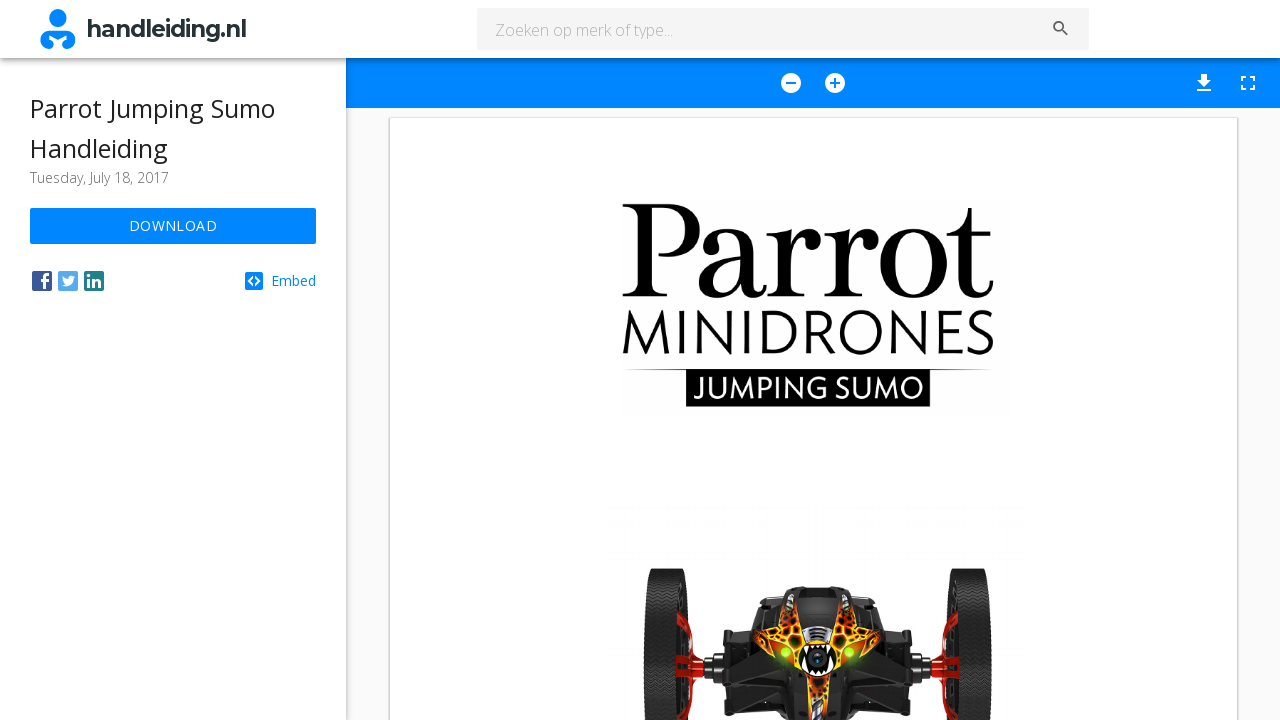

--- FILE ---
content_type: text/html; charset=utf-8
request_url: https://handleiding.nl/document/11797/parrot-jumping-sumo-handleiding.html
body_size: 2296
content:
<!doctype html><html lang="nl"><head><title>Parrot Jumping Sumo Handleiding - handleiding.nl</title><meta name="description" content="Bekijk en download de Parrot Jumping Sumo Handleiding hier op handleiding.nl"><meta charset="utf-8"><meta http-equiv="X-UA-Compatible" content="IE=edge"><meta name="viewport" content="width=device-width,initial-scale=1"><meta name="theme-color" content="#ffffff"><meta name="propeller" content="ad1659b8a4cc8d09f6e84ed5198ae9e1"><link rel="apple-touch-icon" sizes="180x180" href="/apple-touch-icon.png"><link rel="icon" type="image/png" href="/favicon-32x32.png" sizes="32x32"><link rel="icon" type="image/png" href="/favicon-16x16.png" sizes="16x16"><link rel="manifest" href="/manifest.json"><link rel="mask-icon" href="/safari-pinned-tab.svg" color="#5bbad5"><link href="/css/materialdesignicons.min.css" rel="stylesheet" type="text/css"><link href="https://fonts.googleapis.com/css?family=Roboto:100,300,400,500,700" rel="stylesheet" type="text/css"><link href="https://fonts.googleapis.com/css?family=Open+Sans:300,400,600,700,800" rel="stylesheet"><link href="https://fonts.googleapis.com/css?family=Montserrat:400,500,600,700,800,900" rel="stylesheet"><link href="/css/slick.css" rel="stylesheet" type="text/css"><link href="/css/tooltipster.bundle.min.css" rel="stylesheet" type="text/css"><link href="/css/tooltipster-sideTip-borderless.min.css" rel="stylesheet" type="text/css"><link href="/css/handleiding-287d3f8ebf.css" rel="stylesheet" type="text/css"><link href="//assets.usermanual.com/documents/596de76132b2b80004b792a6/596de76132b2b80004b792a6.css" rel="stylesheet" type="text/css"><script type="text/javascript" src="/scripts/jquery-3.1.1.min.js"></script><script type="text/javascript" src="/scripts/lodash.min.js"></script><script type="text/javascript" src="/scripts/tooltipster.bundle.min.js"></script><script type="text/javascript" src="/js/handleiding-4ff8327268.js"></script><meta property="og:title" content="Parrot Jumping Sumo Handleiding - handleiding.nl"><meta property="og:description" content="Bekijk en download de Parrot Jumping Sumo Handleiding hier op handleiding.nl"><meta property="og:image" content="https://assets.usermanual.com/documents/596de76132b2b80004b792a6/596de76132b2b80004b792a6-0.png"><script async src="https://www.googletagmanager.com/gtag/js?id=UA-93034048-2"></script><script>function gtag(){dataLayer.push(arguments)}window.dataLayer=window.dataLayer||[],gtag("js",new Date),gtag("config","UA-93034048-2")</script><script data-ad-client="ca-pub-4154592911839150" async src="https://pagead2.googlesyndication.com/pagead/js/adsbygoogle.js"></script></head><body><nav class="b-header"><div class="layout-row"><a href="/" class="b-header__logo layout-row layout-align-center-center"><img src="/images/logo.svg" data-no-retina><div class="b-header__logo__text">handleiding.nl</div></a><div class="b-header__search flex"><form action="/search/result.html" method="get"><div class="b-searchbar b-searchbar--regular"><input class="b-searchbar__input" name="q" placeholder="Zoeken op merk of type..." type="text"> <button class="b-searchbar__button" type="submit"><i class="mdi mdi-magnify"></i></button></div></form></div></div></nav><div class="b-layout"><div class="b-new-document"><div class="b-new-document-sidebar layout-column"><div class="b-new-document-sidebar__title"><h1>Parrot Jumping Sumo Handleiding</h1></div><div class="b-new-document-sidebar__date">Tuesday, July 18, 2017</div><a class="b-new-document-sidebar__button mui-btn mui-btn--primary" href="/document/11797/parrot-jumping-sumo-handleiding/download.html" rel="nofollow">Download</a><div class="b-new-document-sidebar__social layout-row"><div class="b-new-document-sidebar__social__link b-new-document-sidebar__social__link--facebook"><i class="mdi mdi-facebook-box mdi-24px"></i></div><div class="b-new-document-sidebar__social__link b-new-document-sidebar__social__link--twitter" data-twitter-text="Parrot Jumping Sumo Handleiding - handleiding.nl"><i class="mdi mdi-twitter-box mdi-24px"></i></div><div class="b-new-document-sidebar__social__link b-new-document-sidebar__social__link--linkedin"><i class="mdi mdi-linkedin-box mdi-24px"></i></div><span class="flex"></span><div onclick='openEmbedDialog("parrot-jumping-sumo-handleiding")' class="b-new-document-sidebar__social__embed layout-row layout-align-center-center"><i class="mdi mdi-code-not-equal-variant mdi-24px"></i> Embed</div></div></div><div class="b-new-document-embed-dialog"></div><div class="b-new-document__container"><div class="b-toolbar layout-row flex"><div class="b-toolbar__buttons flex-20 layout-row layout-align-start-center"></div><div class="b-toolbar__buttons flex-60 layout-row layout-align-center-center"><div class="b-toolbar__buttons__button b-toolbar__buttons__button--zoom-out tooltip-toolbar" title="Uitzoomen"><i class="mdi mdi-minus-circle mdi-24px"></i></div><div class="b-toolbar__buttons__button b-toolbar__buttons__button--zoom-in tooltip-toolbar" title="Inzoomen"><i class="mdi mdi-plus-circle mdi-24px"></i></div></div><div class="b-toolbar__buttons flex-20 layout-row layout-align-end-center"><div class="b-toolbar__buttons__button b-toolbar__buttons__button--download tooltip-toolbar" title="Download"><a href="/document/11797/parrot-jumping-sumo-handleiding/download.html"><i class="mdi mdi-download mdi-24px"></i></a></div><div class="b-toolbar__buttons__button b-toolbar__buttons__button--fullscreen tooltip-toolbar" title="Voledig scherm"><i class="mdi mdi-fullscreen mdi-24px"></i></div></div></div><div class="b-new-document__container__document"><script type="text/javascript">var defaultViewWidth=defaultViewWidth||847,docManager=new DocumentManager("scroll",!1);window.docManager=docManager,docManager.setPageWidths(defaultViewWidth)</script><div class="document_scroller"><script type="text/javascript">DocumentManager.scrollParent=$(".document_scroller")[0]</script><div class="document_container"><div class="outer_page" id="outer_page_1" style="width:791.35px; height:1119.86px"></div><script type="text/javascript">!function(){var e={origHeight:1119.86,origWidth:791.35,pageNum:1};e.containerElem=document.getElementById("outer_page_1"),e.contentUrl="//assets.usermanual.com/documents/596de76132b2b80004b792a6/pages/1-ba9f985136.jsonp",docManager.addPage(e)}()</script><div class="outer_page" id="outer_page_2" style="width:791.35px; height:1119.86px"></div><script type="text/javascript">!function(){var e={origHeight:1119.86,origWidth:791.35,pageNum:2};e.containerElem=document.getElementById("outer_page_2"),e.contentUrl="//assets.usermanual.com/documents/596de76132b2b80004b792a6/pages/2-2387e31f85.jsonp",docManager.addPage(e)}()</script><div class="outer_page" id="outer_page_3" style="width:791.35px; height:1119.86px"></div><script type="text/javascript">!function(){var e={origHeight:1119.86,origWidth:791.35,pageNum:3};e.containerElem=document.getElementById("outer_page_3"),e.contentUrl="//assets.usermanual.com/documents/596de76132b2b80004b792a6/pages/3-5a90d752f1.jsonp",docManager.addPage(e)}()</script><div class="outer_page" id="outer_page_4" style="width:791.35px; height:1119.86px"></div><script type="text/javascript">!function(){var e={origHeight:1119.86,origWidth:791.35,pageNum:4};e.containerElem=document.getElementById("outer_page_4"),e.contentUrl="//assets.usermanual.com/documents/596de76132b2b80004b792a6/pages/4-38f83475fc.jsonp",docManager.addPage(e)}()</script><div class="outer_page" id="outer_page_5" style="width:791.35px; height:1119.86px"></div><script type="text/javascript">!function(){var e={origHeight:1119.86,origWidth:791.35,pageNum:5};e.containerElem=document.getElementById("outer_page_5"),e.contentUrl="//assets.usermanual.com/documents/596de76132b2b80004b792a6/pages/5-7f6b3c6b65.jsonp",docManager.addPage(e)}()</script><div class="outer_page" id="outer_page_6" style="width:791.35px; height:1119.86px"></div><script type="text/javascript">!function(){var e={origHeight:1119.86,origWidth:791.35,pageNum:6};e.containerElem=document.getElementById("outer_page_6"),e.contentUrl="//assets.usermanual.com/documents/596de76132b2b80004b792a6/pages/6-24525c81e7.jsonp",docManager.addPage(e)}()</script><div class="outer_page" id="outer_page_7" style="width:791.35px; height:1119.86px"></div><script type="text/javascript">!function(){var e={origHeight:1119.86,origWidth:791.35,pageNum:7};e.containerElem=document.getElementById("outer_page_7"),e.contentUrl="//assets.usermanual.com/documents/596de76132b2b80004b792a6/pages/7-e98057ef38.jsonp",docManager.addPage(e)}()</script><div class="outer_page" id="outer_page_8" style="width:791.35px; height:1119.86px"></div><script type="text/javascript">!function(){var e={origHeight:1119.86,origWidth:791.35,pageNum:8};e.containerElem=document.getElementById("outer_page_8"),e.contentUrl="//assets.usermanual.com/documents/596de76132b2b80004b792a6/pages/8-3ce5844cce.jsonp",docManager.addPage(e)}()</script><div class="outer_page" id="outer_page_9" style="width:791.35px; height:1119.86px"></div><script type="text/javascript">!function(){var e={origHeight:1119.86,origWidth:791.35,pageNum:9};e.containerElem=document.getElementById("outer_page_9"),e.contentUrl="//assets.usermanual.com/documents/596de76132b2b80004b792a6/pages/9-3e095b41ed.jsonp",docManager.addPage(e)}()</script><div class="outer_page" id="outer_page_10" style="width:791.35px; height:1119.86px"></div><script type="text/javascript">!function(){var e={origHeight:1119.86,origWidth:791.35,pageNum:10};e.containerElem=document.getElementById("outer_page_10"),e.contentUrl="//assets.usermanual.com/documents/596de76132b2b80004b792a6/pages/10-c70ec469bd.jsonp",docManager.addPage(e)}()</script><div class="outer_page" id="outer_page_11" style="width:791.35px; height:1119.86px"></div><script type="text/javascript">!function(){var e={origHeight:1119.86,origWidth:791.35,pageNum:11};e.containerElem=document.getElementById("outer_page_11"),e.contentUrl="//assets.usermanual.com/documents/596de76132b2b80004b792a6/pages/11-6804bbae72.jsonp",docManager.addPage(e)}()</script><div class="outer_page" id="outer_page_12" style="width:791.35px; height:1119.86px"></div><script type="text/javascript">!function(){var e={origHeight:1119.86,origWidth:791.35,pageNum:12};e.containerElem=document.getElementById("outer_page_12"),e.contentUrl="//assets.usermanual.com/documents/596de76132b2b80004b792a6/pages/12-4de571ea4c.jsonp",docManager.addPage(e)}()</script><div class="outer_page" id="outer_page_13" style="width:791.35px; height:1119.86px"></div><script type="text/javascript">!function(){var e={origHeight:1119.86,origWidth:791.35,pageNum:13};e.containerElem=document.getElementById("outer_page_13"),e.contentUrl="//assets.usermanual.com/documents/596de76132b2b80004b792a6/pages/13-79d404c40e.jsonp",docManager.addPage(e)}()</script><div class="outer_page" id="outer_page_14" style="width:791.35px; height:1119.86px"></div><script type="text/javascript">!function(){var e={origHeight:1119.86,origWidth:791.35,pageNum:14};e.containerElem=document.getElementById("outer_page_14"),e.contentUrl="//assets.usermanual.com/documents/596de76132b2b80004b792a6/pages/14-d40176382f.jsonp",docManager.addPage(e)}()</script><div class="outer_page" id="outer_page_15" style="width:791.35px; height:1119.86px"></div><script type="text/javascript">!function(){var e={origHeight:1119.86,origWidth:791.35,pageNum:15};e.containerElem=document.getElementById("outer_page_15"),e.contentUrl="//assets.usermanual.com/documents/596de76132b2b80004b792a6/pages/15-2e9fac0f6e.jsonp",docManager.addPage(e)}()</script><div class="outer_page" id="outer_page_16" style="width:791.35px; height:1119.86px"></div><script type="text/javascript">!function(){var e={origHeight:1119.86,origWidth:791.35,pageNum:16};e.containerElem=document.getElementById("outer_page_16"),e.contentUrl="//assets.usermanual.com/documents/596de76132b2b80004b792a6/pages/16-e2c4fa0d36.jsonp",docManager.addPage(e)}()</script><div class="outer_page" id="outer_page_17" style="width:791.35px; height:1119.86px"></div><script type="text/javascript">!function(){var e={origHeight:1119.86,origWidth:791.35,pageNum:17};e.containerElem=document.getElementById("outer_page_17"),e.contentUrl="//assets.usermanual.com/documents/596de76132b2b80004b792a6/pages/17-31c68011ba.jsonp",docManager.addPage(e)}()</script><div class="outer_page" id="outer_page_18" style="width:791.35px; height:1119.86px"></div><script type="text/javascript">!function(){var e={origHeight:1119.86,origWidth:791.35,pageNum:18};e.containerElem=document.getElementById("outer_page_18"),e.contentUrl="//assets.usermanual.com/documents/596de76132b2b80004b792a6/pages/18-a016dce912.jsonp",docManager.addPage(e)}()</script><div class="outer_page" id="outer_page_19" style="width:791.35px; height:1119.86px"></div><script type="text/javascript">!function(){var e={origHeight:1119.86,origWidth:791.35,pageNum:19};e.containerElem=document.getElementById("outer_page_19"),e.contentUrl="//assets.usermanual.com/documents/596de76132b2b80004b792a6/pages/19-fe26fe6637.jsonp",docManager.addPage(e)}()</script></div><script type="text/javascript">1!=window.docManagerIEAdded&&docManager.allPagesAdded()</script></div></div></div></div></div><script type="text/javascript" src="/scripts/mui.min.js"></script><script type="text/javascript" src="/scripts/slick.min.js"></script><script defer src="https://static.cloudflareinsights.com/beacon.min.js/vcd15cbe7772f49c399c6a5babf22c1241717689176015" integrity="sha512-ZpsOmlRQV6y907TI0dKBHq9Md29nnaEIPlkf84rnaERnq6zvWvPUqr2ft8M1aS28oN72PdrCzSjY4U6VaAw1EQ==" data-cf-beacon='{"version":"2024.11.0","token":"ed149e4dcdf546608f9d540f6e1c3e1c","r":1,"server_timing":{"name":{"cfCacheStatus":true,"cfEdge":true,"cfExtPri":true,"cfL4":true,"cfOrigin":true,"cfSpeedBrain":true},"location_startswith":null}}' crossorigin="anonymous"></script>
</body></html>

--- FILE ---
content_type: text/html; charset=utf-8
request_url: https://www.google.com/recaptcha/api2/aframe
body_size: 222
content:
<!DOCTYPE HTML><html><head><meta http-equiv="content-type" content="text/html; charset=UTF-8"></head><body><script nonce="3UkoCeRl_Cf8tomP2468Ng">/** Anti-fraud and anti-abuse applications only. See google.com/recaptcha */ try{var clients={'sodar':'https://pagead2.googlesyndication.com/pagead/sodar?'};window.addEventListener("message",function(a){try{if(a.source===window.parent){var b=JSON.parse(a.data);var c=clients[b['id']];if(c){var d=document.createElement('img');d.src=c+b['params']+'&rc='+(localStorage.getItem("rc::a")?sessionStorage.getItem("rc::b"):"");window.document.body.appendChild(d);sessionStorage.setItem("rc::e",parseInt(sessionStorage.getItem("rc::e")||0)+1);localStorage.setItem("rc::h",'1769965248258');}}}catch(b){}});window.parent.postMessage("_grecaptcha_ready", "*");}catch(b){}</script></body></html>

--- FILE ---
content_type: text/css
request_url: https://assets.usermanual.com/documents/596de76132b2b80004b792a6/596de76132b2b80004b792a6.css
body_size: 6220
content:
.ff0{font-family:sans-serif;visibility:hidden}@font-face{font-family:ff1;src:url("//assets.usermanual.com/documents/596de76132b2b80004b792a6/fonts/f1.woff") format("woff")}.ff1{font-family:ff1;line-height:1.387;font-style:normal;font-weight:400;visibility:visible}@font-face{font-family:ff2;src:url("//assets.usermanual.com/documents/596de76132b2b80004b792a6/fonts/f2.woff") format("woff")}.ff2{font-family:ff2;line-height:1.367;font-style:normal;font-weight:400;visibility:visible}@font-face{font-family:ff3;src:url("//assets.usermanual.com/documents/596de76132b2b80004b792a6/fonts/f3.woff") format("woff")}.ff3{font-family:ff3;line-height:1.062500;font-style:normal;font-weight:400;visibility:visible}@font-face{font-family:ff4;src:url("//assets.usermanual.com/documents/596de76132b2b80004b792a6/fonts/f4.woff") format("woff")}.ff4{font-family:ff4;line-height:.935547;font-style:normal;font-weight:400;visibility:visible}@font-face{font-family:ff5;src:url("//assets.usermanual.com/documents/596de76132b2b80004b792a6/fonts/f5.woff") format("woff")}.ff5{font-family:ff5;line-height:.938965;font-style:normal;font-weight:400;visibility:visible}.m0{transform:matrix(.3325,0,0,.3325,0,0);-ms-transform:matrix(.3325,0,0,.3325,0,0);-webkit-transform:matrix(.3325,0,0,.3325,0,0)}.m1{transform:matrix(1.33,0,0,1.33,0,0);-ms-transform:matrix(1.33,0,0,1.33,0,0);-webkit-transform:matrix(1.33,0,0,1.33,0,0)}.v0{vertical-align:0}.ls0{letter-spacing:0}.sc_{text-shadow:none}.sc0{text-shadow:-.015em 0 transparent,0 .015em transparent,.015em 0 transparent,0 -.015em transparent}@media screen and (-webkit-min-device-pixel-ratio:0){.sc_{-webkit-text-stroke:0 transparent}.sc0{-webkit-text-stroke:.015em transparent;text-shadow:none}}.ws0{word-spacing:0}._e{margin-left:-1929.380370px}._f{margin-left:-1928.34537px}._d{margin-left:-1926.230370px}._b{margin-left:-1920.110370px}._9{margin-left:-1915.17162px}._a{margin-left:-1914.13662px}._6{margin-left:-1912.92162px}._8{margin-left:-1911.706620px}._45{margin-left:-464.73855px}._41{margin-left:-461.930550px}._1c{margin-left:-392.44755px}._38{margin-left:-303.470550px}._3d{margin-left:-283.99455px}._33{margin-left:-263.450550px}._2c{margin-left:-260.64255px}._4{margin-left:-11.204550px}._20{margin-left:-9.087120px}._3{margin-left:-7.078590px}._2{margin-left:-5.705640px}._0{margin-left:-3.74625px}._1{margin-left:-2.550690px}._5{margin-left:-1.23462px}._c{width:1.18485px}._10{width:2.41947px}._7{width:3.43935px}._12{width:4.570050px}._13{width:6.28818px}._19{width:8.290350px}._18{width:10.073640px}._1a{width:11.328px}._17{width:15.083190px}._14{width:16.52352px}._1d{width:17.69184px}._16{width:19.077240px}._15{width:20.29989px}._37{width:22.18386px}._42{width:23.31753px}._28{width:24.57447px}._3b{width:26.49441px}._24{width:27.71331px}._3e{width:28.84632px}._29{width:30.12651px}._23{width:31.353090px}._43{width:33.12615px}._1f{width:34.476030px}._3c{width:35.47998px}._44{width:37.73619px}._21{width:41.328px}._2d{width:42.44352px}._1e{width:44.38212px}._22{width:45.77892px}._36{width:48.62292px}._39{width:50.46249px}._3f{width:51.54792px}._1b{width:52.79649px}._27{width:53.83815px}._3a{width:55.307550px}._25{width:56.328px}._26{width:58.62531px}._2e{width:61.650210px}._2f{width:63.84369px}._30{width:64.920540px}._11{width:66.78615px}._35{width:69.99711px}._2a{width:74.51217px}._2b{width:77.19612px}._34{width:78.56997px}._31{width:82.808670px}._32{width:86.084610px}._40{width:106.35327px}.fc6{color:#bfbfbf}.fc5{color:#00f}.fc4{color:#999}.fc0{color:#1659a5}.fc1{color:#5c5b5b}.fc2{color:#fff}.fc3{color:#000}.fs6{font-size:27px}.fs7{font-size:33px}.fs9{font-size:36px}.fs4{font-size:39px}.fs3{font-size:45px}.fs2{font-size:48px}.fs5{font-size:57px}.fs0{font-size:81px}.fs8{font-size:87px}.fs1{font-size:105px}.y2c{bottom:0}.y6b{bottom:7.98px}.yef{bottom:9.975px}.yeb{bottom:10.9725px}.y10c{bottom:15.96px}.y2d{bottom:17.6225px}.y101{bottom:18.9525px}.yfe{bottom:23.94px}.yf1{bottom:28.9275px}.y6a{bottom:31.92px}.yee{bottom:33.915px}.yf4{bottom:34.9125px}.yff{bottom:35.91px}.y10b{bottom:36.907500px}.yf5{bottom:40.8975px}.y100{bottom:43.89px}.y10f{bottom:48.8775px}.y108{bottom:53.865px}.y69{bottom:55.86px}.yed{bottom:57.855px}.yf3{bottom:60.8475px}.y10a{bottom:65.835px}.y2{bottom:69.16px}.y27{bottom:73.4825px}.y107{bottom:74.8125px}.y68{bottom:79.8px}.y115{bottom:81.795px}.y138{bottom:90.44px}.yf0{bottom:92.435px}.y10e{bottom:93.4325px}.y65{bottom:97.4225px}.y26{bottom:99.4175px}.y106{bottom:101.745px}.y159{bottom:102.41px}.y6c{bottom:103.74px}.y114{bottom:106.7325px}.y150{bottom:111.3875px}.y137{bottom:114.38px}.ye6{bottom:118.37px}.y64{bottom:121.3625px}.y3a{bottom:123.3575px}.y25{bottom:125.3525px}.y105{bottom:125.685px}.y158{bottom:126.35px}.yd3{bottom:135.3275px}.y136{bottom:138.32px}.yec{bottom:139.3175px}.y97{bottom:141.3125px}.ye5{bottom:143.307500px}.y39{bottom:149.2925px}.y104{bottom:149.625px}.y157{bottom:150.29px}.y24{bottom:151.2875px}.y14f{bottom:159.2675px}.yd2{bottom:160.265px}.y96{bottom:162.26px}.ye4{bottom:164.255px}.y63{bottom:169.2425px}.yb2{bottom:170.24px}.y7c{bottom:172.235px}.y103{bottom:174.5625px}.y23{bottom:177.2225px}.y95{bottom:183.207500px}.yd1{bottom:184.205000px}.ye3{bottom:189.1925px}.y62{bottom:193.1825px}.yb1{bottom:202.16px}.y21{bottom:203.1575px}.y22{bottom:204.155px}.y14e{bottom:207.1475px}.yd0{bottom:208.145px}.ye2{bottom:210.14px}.y94{bottom:211.1375px}.y58{bottom:212.135px}.y7b{bottom:214.13px}.yea{bottom:215.1275px}.y135{bottom:218.12px}.y61{bottom:220.115px}.y10d{bottom:222.11px}.y14d{bottom:231.087500px}.ycf{bottom:232.085000px}.y7a{bottom:235.077500px}.y20{bottom:237.072500px}.yb0{bottom:240.065000px}.y134{bottom:242.060000px}.y14c{bottom:255.027500px}.y79{bottom:256.025000px}.y60{bottom:257.022500px}.y93{bottom:259.017500px}.y57{bottom:260.015000px}.yaf{bottom:261.012500px}.y1f{bottom:263.007500px}.y133{bottom:266px}.ye1{bottom:271.985px}.y14b{bottom:278.9675px}.y56{bottom:279.965px}.yae{bottom:281.96px}.y109{bottom:283.955px}.y1d{bottom:288.9425px}.y1e{bottom:289.94px}.y92{bottom:292.9325px}.y55{bottom:299.915px}.y14a{bottom:302.907500px}.yad{bottom:309.89px}.y132{bottom:313.88px}.y78{bottom:315.875px}.ye0{bottom:317.87px}.y54{bottom:319.865px}.y1c{bottom:322.8575px}.y165{bottom:323.855px}.y149{bottom:326.8475px}.yac{bottom:333.83px}.yce{bottom:336.8225px}.y131{bottom:337.82px}.y53{bottom:339.815px}.ydf{bottom:341.81px}.y164{bottom:347.795px}.y1b{bottom:348.7925px}.y148{bottom:350.7875px}.yab{bottom:357.77px}.y52{bottom:359.765px}.ycd{bottom:360.7625px}.y130{bottom:361.76px}.y120{bottom:362.7575px}.y1{bottom:363.755px}.y77{bottom:365.75px}.y102{bottom:367.745px}.y163{bottom:371.735px}.y1a{bottom:374.7275px}.y51{bottom:379.715px}.yaa{bottom:381.71px}.y12f{bottom:385.7px}.y91{bottom:387.695px}.yde{bottom:389.69px}.y76{bottom:392.6825px}.ycc{bottom:394.6775px}.y162{bottom:395.675px}.y11f{bottom:398.6675px}.y50{bottom:399.665px}.y19{bottom:400.6625px}.y12e{bottom:409.64px}.ydd{bottom:413.63px}.ya9{bottom:415.625px}.y75{bottom:416.6225px}.y161{bottom:419.615px}.y90{bottom:421.61px}.y147{bottom:422.607500px}.y4f{bottom:423.605000px}.y18{bottom:426.5975px}.y11e{bottom:431.585px}.ydc{bottom:437.57px}.y74{bottom:440.5625px}.ycb{bottom:441.56px}.y8f{bottom:442.5575px}.y4e{bottom:443.555px}.y12d{bottom:444.5525px}.y0{bottom:444.885px}.y146{bottom:446.5475px}.y17{bottom:452.5325px}.ydb{bottom:461.51px}.y11d{bottom:462.507500px}.y4d{bottom:463.505000px}.y73{bottom:464.502500px}.yca{bottom:465.5px}.y160{bottom:467.495px}.y8e{bottom:470.4875px}.y15{bottom:478.4675px}.y16{bottom:479.465px}.y11c{bottom:486.4475px}.y4c{bottom:487.445px}.y72{bottom:488.4425px}.yc9{bottom:489.44px}.y12c{bottom:490.4375px}.y8d{bottom:494.4275px}.y15f{bottom:501.41px}.yda{bottom:507.395px}.y11b{bottom:510.3875px}.y4b{bottom:511.385px}.y14{bottom:512.3825px}.yc8{bottom:513.38px}.y12b{bottom:514.3775px}.y145{bottom:518.3675px}.yd9{bottom:527.345px}.y8c{bottom:532.3325px}.y49{bottom:533.33px}.yc7{bottom:537.32px}.y13{bottom:538.3175px}.y4a{bottom:539.315px}.y71{bottom:542.307500px}.yd8{bottom:547.295px}.y15e{bottom:548.2925px}.y11a{bottom:551.285px}.y48{bottom:560.2625px}.yc6{bottom:561.26px}.y12a{bottom:562.2575px}.y12{bottom:564.2525px}.y144{bottom:566.2475px}.yd7{bottom:567.245px}.y70{bottom:569.24px}.y15d{bottom:572.2325px}.y119{bottom:575.225px}.y156{bottom:576.2225px}.y8b{bottom:578.2175px}.y47{bottom:585.2px}.y129{bottom:586.1975px}.y11{bottom:590.1875px}.yd6{bottom:591.185px}.ya8{bottom:594.1775px}.y6f{bottom:595.175px}.y38{bottom:596.1725px}.y8a{bottom:602.1575px}.y118{bottom:609.14px}.y128{bottom:610.1375px}.y46{bottom:612.1325px}.ya7{bottom:614.1275px}.y10{bottom:616.1225px}.yd5{bottom:617.12px}.y155{bottom:618.1175px}.y15c{bottom:620.1125px}.yfd{bottom:622.107500px}.y6e{bottom:624.102500px}.y89{bottom:626.097500px}.ya6{bottom:634.077500px}.y37{bottom:636.072500px}.y143{bottom:638.067500px}.yc5{bottom:641.060000px}.yf{bottom:642.057500px}.y15b{bottom:644.052500px}.y45{bottom:646.047500px}.y5f{bottom:649.040000px}.y117{bottom:651.035000px}.ya5{bottom:654.027500px}.y36{bottom:656.022500px}.y6d{bottom:658.017500px}.y88{bottom:661.010000px}.y142{bottom:662.007500px}.yc4{bottom:665px}.y154{bottom:665.9975px}.ye{bottom:667.9925px}.y5e{bottom:673.9775px}.y35{bottom:675.9725px}.ya4{bottom:677.9675px}.y127{bottom:681.9575px}.y141{bottom:685.9475px}.yc3{bottom:688.94px}.y153{bottom:689.9375px}.ybd{bottom:691.9325px}.yd{bottom:693.9275px}.y5d{bottom:694.925px}.y34{bottom:695.9225px}.ya3{bottom:701.907500px}.y126{bottom:705.8975px}.yfc{bottom:706.895px}.y116{bottom:709.8875px}.y87{bottom:712.88px}.y152{bottom:713.8775px}.y43{bottom:717.8675px}.yc{bottom:719.8625px}.y5c{bottom:721.8575px}.y44{bottom:722.855px}.yfb{bottom:727.8425px}.y125{bottom:729.8375px}.ybc{bottom:733.8275px}.yc2{bottom:736.82px}.y151{bottom:737.8175px}.y86{bottom:738.815px}.y33{bottom:739.8125px}.ya2{bottom:741.807500px}.ya{bottom:745.7975px}.yb{bottom:746.795px}.y42{bottom:751.7825px}.yfa{bottom:753.7775px}.y5b{bottom:756.77px}.yc1{bottom:760.76px}.y140{bottom:761.7575px}.y85{bottom:762.755px}.ya1{bottom:765.7475px}.y113{bottom:771.7325px}.y32{bottom:776.72px}.y124{bottom:777.7175px}.y9{bottom:779.7125px}.yf9{bottom:780.71px}.y84{bottom:782.705000px}.ybb{bottom:783.702500px}.yd4{bottom:784.7px}.ya0{bottom:785.6975px}.yc0{bottom:795.6725px}.y41{bottom:798.665px}.y123{bottom:801.6575px}.yba{bottom:803.6525px}.y8{bottom:805.6475px}.y83{bottom:808.64px}.y13f{bottom:809.6375px}.y5a{bottom:812.63px}.ye9{bottom:813.6275px}.y67{bottom:814.625px}.y15a{bottom:815.6225px}.y9f{bottom:816.62px}.y40{bottom:822.605000px}.yb9{bottom:823.602500px}.y122{bottom:825.5975px}.y31{bottom:828.59px}.y7{bottom:831.5825px}.y82{bottom:832.58px}.y13e{bottom:833.5775px}.ybf{bottom:841.5575px}.y3f{bottom:846.545px}.yb8{bottom:847.5425px}.y30{bottom:849.5375px}.ye8{bottom:850.535px}.yf8{bottom:852.53px}.y9e{bottom:855.5225px}.y81{bottom:856.52px}.y6{bottom:857.5175px}.y121{bottom:860.51px}.ybe{bottom:869.4875px}.y2f{bottom:870.485px}.yb7{bottom:871.4825px}.y59{bottom:873.4775px}.ye7{bottom:874.475px}.y80{bottom:880.46px}.y13d{bottom:881.4575px}.y4{bottom:883.4525px}.y5{bottom:884.45px}.yb6{bottom:891.4325px}.y3e{bottom:894.425px}.y112{bottom:896.42px}.y9d{bottom:903.402500px}.y7f{bottom:904.4px}.yf7{bottom:905.3975px}.yb5{bottom:911.3825px}.y9c{bottom:927.3425px}.y3d{bottom:928.34px}.y13c{bottom:929.3375px}.yf6{bottom:933.3275px}.yb4{bottom:935.3225px}.y9b{bottom:951.2825px}.y7e{bottom:952.28px}.y13b{bottom:953.2775px}.yb3{bottom:955.2725px}.y111{bottom:958.265px}.yf2{bottom:961.2575px}.y9a{bottom:975.2225px}.y3c{bottom:976.22px}.y13a{bottom:977.2175px}.y28{bottom:986.195px}.y2b{bottom:990.185px}.y3b{bottom:997.1675px}.y99{bottom:999.1625px}.y139{bottom:1001.1575px}.y2e{bottom:1003.1525px}.y7d{bottom:1011.1325px}.y110{bottom:1012.13px}.y2a{bottom:1016.12px}.y3{bottom:1017.1175px}.y98{bottom:1023.102500px}.y66{bottom:1025.097500px}.y29{bottom:1042.055000px}.hd{height:23.005371px}.h1c{height:26.9325px}.h17{height:27.93px}.he{height:28.117676px}.ha{height:40.898438px}.h23{height:41.23px}.h9{height:43.641px}.h19{height:45.885px}.h6{height:49.815px}.h1d{height:52.8675px}.h5{height:53.712px}.h1e{height:60.8475px}.hb{height:63.783px}.h21{height:65.835px}.h7{height:69.825px}.h18{height:74.8125px}.h1b{height:77.805000px}.h20{height:82.7925px}.h2{height:90.639px}.h11{height:94.7625px}.hf{height:97.353px}.h4{height:117.495px}.h12{height:118.702500px}.h22{height:123.69px}.h1f{height:191.52px}.h16{height:329.175px}.h1{height:598.5px}.h24{height:796.005000px}.h13{height:891.765px}.hc{height:905.73px}.h10{height:908.39px}.h3{height:998.165px}.h15{height:1009.47px}.h14{height:1039.395px}.h1a{height:1040.725px}.h8{height:1050.7px}.h0{height:1119.86px}.w5{width:29.925px}.w7{width:91.77px}.w3{width:206.815px}.w2{width:313.215px}.w1{width:395.675px}.w4{width:481.7925px}.w8{width:495.7575px}.w6{width:557.602500px}.w0{width:791.35px}.x6{left:0}.x1b{left:1.995px}.x19{left:4.9875px}.x1c{left:9.975px}.x7{left:17.955px}.x20{left:24.9375px}.x2{left:61.845px}.xa{left:83.79px}.x5{left:95.76px}.x8{left:100.7475px}.x9{left:108.7275px}.x12{left:112.7175px}.x3{left:115.71px}.xb{left:118.702500px}.x4{left:120.6975px}.x16{left:130.6725px}.xc{left:136.6575px}.x1a{left:140.6475px}.x13{left:161.595px}.x0{left:200.165px}.x1f{left:202.4925px}.x17{left:217.455px}.xe{left:269.325px}.xf{left:284.2875px}.x1d{left:330.1725px}.x1e{left:336.1575px}.x14{left:368.077500px}.x15{left:382.042500px}.x10{left:430.92px}.x11{left:451.8675px}.x1{left:472.815px}.x21{left:756.105000px}.x18{left:758.1px}.xd{left:762.090000px}@media print{.v0{vertical-align:0}.ls0{letter-spacing:0}.ws0{word-spacing:0}._e{margin-left:-1934.21591pt}._f{margin-left:-1933.178316pt}._d{margin-left:-1931.058015pt}._b{margin-left:-1924.922677pt}._9{margin-left:-1919.971549pt}._a{margin-left:-1918.933955pt}._6{margin-left:-1917.71591pt}._8{margin-left:-1916.497865pt}._45{margin-left:-465.903308pt}._41{margin-left:-463.088271pt}._1c{margin-left:-393.431128pt}._38{margin-left:-304.231128pt}._3d{margin-left:-284.706316pt}._33{margin-left:-264.110827pt}._2c{margin-left:-261.295789pt}._4{margin-left:-11.232632pt}._20{margin-left:-9.109895pt}._3{margin-left:-7.096331pt}._2{margin-left:-5.71994pt}._0{margin-left:-3.755639pt}._1{margin-left:-2.557083pt}._5{margin-left:-1.237714pt}._c{width:1.18782pt}._10{width:2.425534pt}._7{width:3.44797pt}._12{width:4.581504pt}._13{width:6.303940pt}._19{width:8.311128pt}._18{width:10.098887pt}._1a{width:11.356391pt}._17{width:15.120992pt}._14{width:16.564932pt}._1d{width:17.73618pt}._16{width:19.125053pt}._15{width:20.350767pt}._37{width:22.239459pt}._42{width:23.37597pt}._28{width:24.636060pt}._3b{width:26.560812pt}._24{width:27.782767pt}._3e{width:28.918617pt}._29{width:30.202015pt}._23{width:31.431669pt}._43{width:33.209173pt}._1f{width:34.562436pt}._3c{width:35.568902pt}._44{width:37.830767pt}._21{width:41.431579pt}._2d{width:42.549895pt}._1e{width:44.493353pt}._22{width:45.893654pt}._36{width:48.744782pt}._39{width:50.588962pt}._3f{width:51.677113pt}._1b{width:52.928812pt}._27{width:53.973083pt}._3a{width:55.446165pt}._25{width:56.469173pt}._26{width:58.772241pt}._2e{width:61.804722pt}._2f{width:64.003699pt}._30{width:65.083248pt}._11{width:66.953534pt}._35{width:70.172541pt}._2a{width:74.698917pt}._2b{width:77.389594pt}._34{width:78.766887pt}._31{width:83.016211pt}._32{width:86.300361pt}._40{width:106.61982pt}.fs6{font-size:27.067669pt}.fs7{font-size:33.082707pt}.fs9{font-size:36.090226pt}.fs4{font-size:39.097744pt}.fs3{font-size:45.112782pt}.fs2{font-size:48.120301pt}.fs5{font-size:57.142857pt}.fs0{font-size:81.203008pt}.fs8{font-size:87.218045pt}.fs1{font-size:105.263158pt}.y2c{bottom:0}.y6b{bottom:8pt}.yef{bottom:10pt}.yeb{bottom:11pt}.y10c{bottom:16pt}.y2d{bottom:17.666667pt}.y101{bottom:19pt}.yfe{bottom:24pt}.yf1{bottom:29pt}.y6a{bottom:32pt}.yee{bottom:34pt}.yf4{bottom:35pt}.yff{bottom:36pt}.y10b{bottom:37pt}.yf5{bottom:41pt}.y100{bottom:44pt}.y10f{bottom:49pt}.y108{bottom:54pt}.y69{bottom:56pt}.yed{bottom:58pt}.yf3{bottom:61pt}.y10a{bottom:66pt}.y2{bottom:69.333333pt}.y27{bottom:73.666667pt}.y107{bottom:75pt}.y68{bottom:80pt}.y115{bottom:82pt}.y138{bottom:90.666667pt}.yf0{bottom:92.666667pt}.y10e{bottom:93.666667pt}.y65{bottom:97.666667pt}.y26{bottom:99.666667pt}.y106{bottom:102pt}.y159{bottom:102.666667pt}.y6c{bottom:104pt}.y114{bottom:107pt}.y150{bottom:111.666667pt}.y137{bottom:114.666667pt}.ye6{bottom:118.666667pt}.y64{bottom:121.666667pt}.y3a{bottom:123.666667pt}.y25{bottom:125.666667pt}.y105{bottom:126pt}.y158{bottom:126.666667pt}.yd3{bottom:135.666667pt}.y136{bottom:138.666667pt}.yec{bottom:139.666667pt}.y97{bottom:141.666667pt}.ye5{bottom:143.666667pt}.y39{bottom:149.666667pt}.y104{bottom:150pt}.y157{bottom:150.666667pt}.y24{bottom:151.666667pt}.y14f{bottom:159.666667pt}.yd2{bottom:160.666667pt}.y96{bottom:162.666667pt}.ye4{bottom:164.666667pt}.y63{bottom:169.666667pt}.yb2{bottom:170.666667pt}.y7c{bottom:172.666667pt}.y103{bottom:175pt}.y23{bottom:177.666667pt}.y95{bottom:183.666667pt}.yd1{bottom:184.666667pt}.ye3{bottom:189.666667pt}.y62{bottom:193.666667pt}.yb1{bottom:202.666667pt}.y21{bottom:203.666667pt}.y22{bottom:204.666667pt}.y14e{bottom:207.666667pt}.yd0{bottom:208.666667pt}.ye2{bottom:210.666667pt}.y94{bottom:211.666667pt}.y58{bottom:212.666667pt}.y7b{bottom:214.666667pt}.yea{bottom:215.666667pt}.y135{bottom:218.666667pt}.y61{bottom:220.666667pt}.y10d{bottom:222.666667pt}.y14d{bottom:231.666667pt}.ycf{bottom:232.666667pt}.y7a{bottom:235.666667pt}.y20{bottom:237.666667pt}.yb0{bottom:240.666667pt}.y134{bottom:242.666667pt}.y14c{bottom:255.666667pt}.y79{bottom:256.666667pt}.y60{bottom:257.666667pt}.y93{bottom:259.666667pt}.y57{bottom:260.666667pt}.yaf{bottom:261.666667pt}.y1f{bottom:263.666667pt}.y133{bottom:266.666667pt}.ye1{bottom:272.666667pt}.y14b{bottom:279.666667pt}.y56{bottom:280.666667pt}.yae{bottom:282.666667pt}.y109{bottom:284.666667pt}.y1d{bottom:289.666667pt}.y1e{bottom:290.666667pt}.y92{bottom:293.666667pt}.y55{bottom:300.666667pt}.y14a{bottom:303.666667pt}.yad{bottom:310.666667pt}.y132{bottom:314.666667pt}.y78{bottom:316.666667pt}.ye0{bottom:318.666667pt}.y54{bottom:320.666667pt}.y1c{bottom:323.666667pt}.y165{bottom:324.666667pt}.y149{bottom:327.666667pt}.yac{bottom:334.666667pt}.yce{bottom:337.666667pt}.y131{bottom:338.666667pt}.y53{bottom:340.666667pt}.ydf{bottom:342.666667pt}.y164{bottom:348.666667pt}.y1b{bottom:349.666667pt}.y148{bottom:351.666667pt}.yab{bottom:358.666667pt}.y52{bottom:360.666667pt}.ycd{bottom:361.666667pt}.y130{bottom:362.666667pt}.y120{bottom:363.666667pt}.y1{bottom:364.666667pt}.y77{bottom:366.666667pt}.y102{bottom:368.666667pt}.y163{bottom:372.666667pt}.y1a{bottom:375.666667pt}.y51{bottom:380.666667pt}.yaa{bottom:382.666667pt}.y12f{bottom:386.666667pt}.y91{bottom:388.666667pt}.yde{bottom:390.666667pt}.y76{bottom:393.666667pt}.ycc{bottom:395.666667pt}.y162{bottom:396.666667pt}.y11f{bottom:399.666667pt}.y50{bottom:400.666667pt}.y19{bottom:401.666667pt}.y12e{bottom:410.666667pt}.ydd{bottom:414.666667pt}.ya9{bottom:416.666667pt}.y75{bottom:417.666667pt}.y161{bottom:420.666667pt}.y90{bottom:422.666667pt}.y147{bottom:423.666667pt}.y4f{bottom:424.666667pt}.y18{bottom:427.666667pt}.y11e{bottom:432.666667pt}.ydc{bottom:438.666667pt}.y74{bottom:441.666667pt}.ycb{bottom:442.666667pt}.y8f{bottom:443.666667pt}.y4e{bottom:444.666667pt}.y12d{bottom:445.666667pt}.y0{bottom:446pt}.y146{bottom:447.666667pt}.y17{bottom:453.666667pt}.ydb{bottom:462.666667pt}.y11d{bottom:463.666667pt}.y4d{bottom:464.666667pt}.y73{bottom:465.666667pt}.yca{bottom:466.666667pt}.y160{bottom:468.666667pt}.y8e{bottom:471.666667pt}.y15{bottom:479.666667pt}.y16{bottom:480.666667pt}.y11c{bottom:487.666667pt}.y4c{bottom:488.666667pt}.y72{bottom:489.666667pt}.yc9{bottom:490.666667pt}.y12c{bottom:491.666667pt}.y8d{bottom:495.666667pt}.y15f{bottom:502.666667pt}.yda{bottom:508.666667pt}.y11b{bottom:511.666667pt}.y4b{bottom:512.666667pt}.y14{bottom:513.666667pt}.yc8{bottom:514.666667pt}.y12b{bottom:515.666667pt}.y145{bottom:519.666667pt}.yd9{bottom:528.666667pt}.y8c{bottom:533.666667pt}.y49{bottom:534.666667pt}.yc7{bottom:538.666667pt}.y13{bottom:539.666667pt}.y4a{bottom:540.666667pt}.y71{bottom:543.666667pt}.yd8{bottom:548.666667pt}.y15e{bottom:549.666667pt}.y11a{bottom:552.666667pt}.y48{bottom:561.666667pt}.yc6{bottom:562.666667pt}.y12a{bottom:563.666667pt}.y12{bottom:565.666667pt}.y144{bottom:567.666667pt}.yd7{bottom:568.666667pt}.y70{bottom:570.666667pt}.y15d{bottom:573.666667pt}.y119{bottom:576.666667pt}.y156{bottom:577.666667pt}.y8b{bottom:579.666667pt}.y47{bottom:586.666667pt}.y129{bottom:587.666667pt}.y11{bottom:591.666667pt}.yd6{bottom:592.666667pt}.ya8{bottom:595.666667pt}.y6f{bottom:596.666667pt}.y38{bottom:597.666667pt}.y8a{bottom:603.666667pt}.y118{bottom:610.666667pt}.y128{bottom:611.666667pt}.y46{bottom:613.666667pt}.ya7{bottom:615.666667pt}.y10{bottom:617.666667pt}.yd5{bottom:618.666667pt}.y155{bottom:619.666667pt}.y15c{bottom:621.666667pt}.yfd{bottom:623.666667pt}.y6e{bottom:625.666667pt}.y89{bottom:627.666667pt}.ya6{bottom:635.666667pt}.y37{bottom:637.666667pt}.y143{bottom:639.666667pt}.yc5{bottom:642.666667pt}.yf{bottom:643.666667pt}.y15b{bottom:645.666667pt}.y45{bottom:647.666667pt}.y5f{bottom:650.666667pt}.y117{bottom:652.666667pt}.ya5{bottom:655.666667pt}.y36{bottom:657.666667pt}.y6d{bottom:659.666667pt}.y88{bottom:662.666667pt}.y142{bottom:663.666667pt}.yc4{bottom:666.666667pt}.y154{bottom:667.666667pt}.ye{bottom:669.666667pt}.y5e{bottom:675.666667pt}.y35{bottom:677.666667pt}.ya4{bottom:679.666667pt}.y127{bottom:683.666667pt}.y141{bottom:687.666667pt}.yc3{bottom:690.666667pt}.y153{bottom:691.666667pt}.ybd{bottom:693.666667pt}.yd{bottom:695.666667pt}.y5d{bottom:696.666667pt}.y34{bottom:697.666667pt}.ya3{bottom:703.666667pt}.y126{bottom:707.666667pt}.yfc{bottom:708.666667pt}.y116{bottom:711.666667pt}.y87{bottom:714.666667pt}.y152{bottom:715.666667pt}.y43{bottom:719.666667pt}.yc{bottom:721.666667pt}.y5c{bottom:723.666667pt}.y44{bottom:724.666667pt}.yfb{bottom:729.666667pt}.y125{bottom:731.666667pt}.ybc{bottom:735.666667pt}.yc2{bottom:738.666667pt}.y151{bottom:739.666667pt}.y86{bottom:740.666667pt}.y33{bottom:741.666667pt}.ya2{bottom:743.666667pt}.ya{bottom:747.666667pt}.yb{bottom:748.666667pt}.y42{bottom:753.666667pt}.yfa{bottom:755.666667pt}.y5b{bottom:758.666667pt}.yc1{bottom:762.666667pt}.y140{bottom:763.666667pt}.y85{bottom:764.666667pt}.ya1{bottom:767.666667pt}.y113{bottom:773.666667pt}.y32{bottom:778.666667pt}.y124{bottom:779.666667pt}.y9{bottom:781.666667pt}.yf9{bottom:782.666667pt}.y84{bottom:784.666667pt}.ybb{bottom:785.666667pt}.yd4{bottom:786.666667pt}.ya0{bottom:787.666667pt}.yc0{bottom:797.666667pt}.y41{bottom:800.666667pt}.y123{bottom:803.666667pt}.yba{bottom:805.666667pt}.y8{bottom:807.666667pt}.y83{bottom:810.666667pt}.y13f{bottom:811.666667pt}.y5a{bottom:814.666667pt}.ye9{bottom:815.666667pt}.y67{bottom:816.666667pt}.y15a{bottom:817.666667pt}.y9f{bottom:818.666667pt}.y40{bottom:824.666667pt}.yb9{bottom:825.666667pt}.y122{bottom:827.666667pt}.y31{bottom:830.666667pt}.y7{bottom:833.666667pt}.y82{bottom:834.666667pt}.y13e{bottom:835.666667pt}.ybf{bottom:843.666667pt}.y3f{bottom:848.666667pt}.yb8{bottom:849.666667pt}.y30{bottom:851.666667pt}.ye8{bottom:852.666667pt}.yf8{bottom:854.666667pt}.y9e{bottom:857.666667pt}.y81{bottom:858.666667pt}.y6{bottom:859.666667pt}.y121{bottom:862.666667pt}.ybe{bottom:871.666667pt}.y2f{bottom:872.666667pt}.yb7{bottom:873.666667pt}.y59{bottom:875.666667pt}.ye7{bottom:876.666667pt}.y80{bottom:882.666667pt}.y13d{bottom:883.666667pt}.y4{bottom:885.666667pt}.y5{bottom:886.666667pt}.yb6{bottom:893.666667pt}.y3e{bottom:896.666667pt}.y112{bottom:898.666667pt}.y9d{bottom:905.666667pt}.y7f{bottom:906.666667pt}.yf7{bottom:907.666667pt}.yb5{bottom:913.666667pt}.y9c{bottom:929.666667pt}.y3d{bottom:930.666667pt}.y13c{bottom:931.666667pt}.yf6{bottom:935.666667pt}.yb4{bottom:937.666667pt}.y9b{bottom:953.666667pt}.y7e{bottom:954.666667pt}.y13b{bottom:955.666667pt}.yb3{bottom:957.666667pt}.y111{bottom:960.666667pt}.yf2{bottom:963.666667pt}.y9a{bottom:977.666667pt}.y3c{bottom:978.666667pt}.y13a{bottom:979.666667pt}.y28{bottom:988.666667pt}.y2b{bottom:992.666667pt}.y3b{bottom:999.666667pt}.y99{bottom:1001.666667pt}.y139{bottom:1003.666667pt}.y2e{bottom:1005.666667pt}.y7d{bottom:1013.666667pt}.y110{bottom:1014.666667pt}.y2a{bottom:1018.666667pt}.y3{bottom:1019.666667pt}.y98{bottom:1025.666667pt}.y66{bottom:1027.666667pt}.y29{bottom:1044.666667pt}.hd{height:23.063029pt}.h1c{height:27pt}.h17{height:28pt}.he{height:28.188146pt}.ha{height:41.000940pt}.h23{height:41.333333pt}.h9{height:43.750376pt}.h19{height:46pt}.h6{height:49.93985pt}.h1d{height:53pt}.h5{height:53.846617pt}.h1e{height:61pt}.hb{height:63.942857pt}.h21{height:66pt}.h7{height:70pt}.h18{height:75pt}.h1b{height:78pt}.h20{height:83pt}.h2{height:90.866165pt}.h11{height:95pt}.hf{height:97.596992pt}.h4{height:117.789474pt}.h12{height:119pt}.h22{height:124pt}.h1f{height:192pt}.h16{height:330pt}.h1{height:600pt}.h24{height:798pt}.h13{height:894pt}.hc{height:908pt}.h10{height:910.666667pt}.h3{height:1000.666667pt}.h15{height:1012pt}.h14{height:1042pt}.h1a{height:1043.333333pt}.h8{height:1053.333333pt}.h0{height:1122.666667pt}.w5{width:30pt}.w7{width:92pt}.w3{width:207.333333pt}.w2{width:314pt}.w1{width:396.666667pt}.w4{width:483pt}.w8{width:497pt}.w6{width:559pt}.w0{width:793.333333pt}.x6{left:0}.x1b{left:2pt}.x19{left:5pt}.x1c{left:10pt}.x7{left:18pt}.x20{left:25pt}.x2{left:62pt}.xa{left:84pt}.x5{left:96pt}.x8{left:101pt}.x9{left:109pt}.x12{left:113pt}.x3{left:116pt}.xb{left:119pt}.x4{left:121pt}.x16{left:131pt}.xc{left:137pt}.x1a{left:141pt}.x13{left:162pt}.x0{left:200.666667pt}.x1f{left:203pt}.x17{left:218pt}.xe{left:270pt}.xf{left:285pt}.x1d{left:331pt}.x1e{left:337pt}.x14{left:369pt}.x15{left:383pt}.x10{left:432pt}.x11{left:453pt}.x1{left:474pt}.x21{left:758pt}.x18{left:760pt}.xd{left:764pt}}

--- FILE ---
content_type: application/javascript
request_url: https://handleiding.nl/js/handleiding-4ff8327268.js
body_size: 9947
content:
function activateClose(){$(".b-new-document-embed-dialog__toolbar__close").click(function(e){mui.overlay("off")})}function openEmbedDialog(e){var t=$(".b-new-document-embed-dialog").clone(),i=t[0];$(".b-new-document-embed-dialog").is(":empty")&&$.ajax({url:"/"+e+"/embed-dialog.html"}).done(function(t){$(".b-new-document-embed-dialog").append(t),$(".b-new-document-embed-dialog__content__adjust__textfield__textarea").val('<iframe src="https://usermanual.com/embed/'+e+'.html"></iframe>'),activateClose()}),i.style.cssText="display: block; min-height: 200px; width: 100%; max-width: 750px; padding: 0px; box-shadow: 0 9px 46px 8px rgba(0, 0, 0, 0.14), 0 11px 15px -7px rgba(0, 0, 0, 0.12), 0 24px 38px 3px rgba(0, 0, 0, 0.2); margin: 100px auto; background-color: #fff; visibility: visible;",mui.overlay("on",i),activateClose()}$(document).ready(function(){function e(){var e=$(".en-document__pdfcontent").width()+30,n=e/t;$(".en-document__pdfcontent__inner").css({"-webkit-transform":"scale("+n+")","-moz-transform":"scale("+n+")","-ms-transform":"scale("+n+")","-o-transform":"scale("+n+")",transform:"scale("+n+")"}),$(".en-document__pdfcontent__inner").parent().height(i*n)}var t=$(".en-document__pdfcontent__inner").width()+70,i=$(".en-document__pdfcontent__inner").height()+50;e(),$(window).resize(e),$(window).on("resize",e)}),$(document).ready(function(){$(".en-document-pagination").slick({slidesToShow:8,slidesToScroll:8,lazyLoad:"ondemand",infinite:!1,useTransform:!0,useCSS:!0,responsive:[{breakpoint:1170,settings:{slidesToShow:6,slidesToScroll:6}},{breakpoint:992,settings:{slidesToShow:4,slidesToScroll:4}},{breakpoint:768,settings:{slidesToShow:3,slidesToScroll:3}},{breakpoint:544,settings:{slidesToShow:2,slidesToScroll:2}}]});var e=$(".en-document-pagination").data("current-page"),t=$(".en-document-pagination").data("total-pages"),i=$(".en-document-pagination").slick("slickGetOption","slidesToShow"),n=e-Math.max(0,e+i-t);$(".en-document-pagination").slick("slickGoTo",n)}),$(document).ready(function(){$(".tooltip").tooltipster({theme:"tooltipster-borderless",delay:50}),$(".b-embed-toolbar__buttons__button--zoom-in").click(function(){docManager.zoom(1.25)}),$(".b-embed-toolbar__buttons__button--zoom-out").click(function(){docManager.zoom(.8)})}),init_4gen=function(){var e;"undefined"!=typeof jQuery&&(e=jQuery);var t=3,i=8,n=315;window.console||(window.console={log:function(){}});var o=function(){function o(e){}function s(e,t){e.prototype.addEvent=o.prototype.addEvent,e.prototype.removeEvent=o.prototype.removeEvent,e.prototype.fireEvent=o.prototype.fireEvent,e.prototype.initEventHelper=o.prototype.initEventHelper,e.prototype.possibleEvents=t}function r(e){for(var t in this._defaultParams)this._defaultParams.hasOwnProperty(t)&&(this[t]=e[t]||this._defaultParams[t]);for(var i=0;i<this._requiredParams.length;i++){var n=this._requiredParams[i];if(!this[n])throw"Missing required Page param: "+n}if(!this.contentUrl&&!this.innerPageElem)throw"Must initialize a page with either a contentUrl or innerPageElem element";if(!0===this.containerElem.boundToPageObj)throw"Container Elem is already bound to a page.  We shouldn't get here";this.containerElem.boundToPageObj=!0,this._targetWidth=null,this._innerPageVisible=!!this.innerPageElem,this._imagesTurnedOn=!1,this.boundingRect=null,this.isVisible=!1,this.displayDirty=!0,this.displayOn=null,this.loadHasStarted=!!this.innerPageElem}function a(){this.initEventHelper(),this.viewRect=null,this.enabled=!1;var e=this;this._scrollCallback=function(){e._eventHandler("scroll")},this._resizeCallback=function(t){e._eventHandler("resize")}}function h(){}function l(t,i,n){void 0===e&&"undefined"!=typeof scribd&&u.setJQuery(scribd.jQuery),e("html, body").animate({scrollTop:e(t).offset().top},{queue:!1,duration:i,easing:"linear",complete:n})}function d(){this._name="book",this.currentPageId=null;var e=this;this._fullscreenResizedCallback=function(t){e._fullscreenResized(t)}}function g(){this._name="slideshow",this.currentPageId=null;var e=this;this._fullscreenResizedCallback=function(t){e._fullscreenResized(t)}}function c(){this._name="scroll";var e=this;this._verticalPositionChangeCallback=function(){e.checkAndUpdateVisiblePages()},this._fullscreenResizedCallback=function(){e._fullscreenResized()}}function u(t,i,o){this.options=o||{},this.options.extrasWidth=this.options.extrasWidth||n,this.defaultViewMode=t||"scroll",this.mobile=i||!1,e&&(this.view_manager_deferred=e.Deferred()),this.initEventHelper(),this.pages={},this._pageWidths=null,this.viewManagers={scroll:new c,slideshow:new g,book:new d},this.viewportManager=new a,this._currentFontAggregatorHostIdx=0,this.visiblePages=[],this.firstVisiblePage=null,this.lastVisiblePage=null,this.isScrolling=!1,this._scrollingCount=0}function p(e,t,i){return Math.min(i,Math.max(t,e))}function f(e){return Math.floor(100*e)/100}var m={_keyStr:"ABCDEFGHIJKLMNOPQRSTUVWXYZabcdefghijklmnopqrstuvwxyz0123456789+/=",decode:function(e){var t,i,n,o,s,r,a,h="",l=0;for(e=e.replace(/[^A-Za-z0-9\+\/\=]/g,"");l<e.length;)o=this._keyStr.indexOf(e.charAt(l++)),s=this._keyStr.indexOf(e.charAt(l++)),r=this._keyStr.indexOf(e.charAt(l++)),a=this._keyStr.indexOf(e.charAt(l++)),t=o<<2|s>>4,i=(15&s)<<4|r>>2,n=(3&r)<<6|a,h+=String.fromCharCode(t),64!=r&&(h+=String.fromCharCode(i)),64!=a&&(h+=String.fromCharCode(n));return h=m._utf8_decode(h)},_utf8_decode:function(e){for(var t="",i=0,n=0,o=0;i<e.length;)n=e.charCodeAt(i),n<128?(t+=String.fromCharCode(n),i++):n>191&&n<224?(o=e.charCodeAt(i+1),t+=String.fromCharCode((31&n)<<6|63&o),i+=2):(o=e.charCodeAt(i+1),c3=e.charCodeAt(i+2),t+=String.fromCharCode((15&n)<<12|(63&o)<<6|63&c3),i+=3);return t}};o.prototype.initEventHelper=function(){this.eventListenerEnabled=!0,this.eventListeners={};for(var e=0;e<this.possibleEvents.length;e++)this.eventListeners[this.possibleEvents[e]]={}},o.prototype.addEvent=function(e,t){if(!this.eventListeners[e])throw e+" is not a valid type of event";this.eventListeners[e].next_uid||(this.eventListeners[e].next_uid=1),t._event_listener_uid||(t._event_listener_uid=this.eventListeners[e].next_uid,this.eventListeners[e].next_uid++),this.eventListeners[e][t._event_listener_uid]=t},o.prototype.removeEvent=function(e,t){delete this.eventListeners[e][t._event_listener_uid]},o.prototype.fireEvent=function(e,t){if(this.eventListenerEnabled){var i=this.eventListeners[e],n=[];if(arguments.length>1){n[arguments.length-2]=null;for(var o=1;o<arguments.length;o++)n[o-1]=arguments[o]}var s=this;for(var r in i)"next_uid"!=r&&i.hasOwnProperty(r)&&function(e){e.apply(s,n)}(i[r])}};var _=function(){return document.styleSheets[0]&&!document.styleSheets[0].insertRule},v=function(e){return e%1==0},w=function(e,t){if(_()){var i=e.innerHTML;e.href=t,e.innerHTML!=i&&(e.innerHTML=i)}else e.href=t},y=function(){return navigator.userAgent.toLowerCase().search("android 2.2")>-1}(),P=function(){var e=navigator.userAgent.toLowerCase();return e.search("mobile")>-1&&e.search("safari")>-1&&!y}();navigator.userAgent.indexOf("AppleWebKit/");_()&&(i=5,t=2),y&&(i=1,t=1);var b=function(){return void 0!==document.documentElement.style.WebkitTransform?1:void 0!==document.documentElement.style.MozTransform?2:void 0!==document.documentElement.style.OTransform?4:3}();r.prototype._defaultParams={containerElem:null,innerPageElem:null,contentUrl:null,origWidth:null,origHeight:null,docManager:null,pageNum:null},r.prototype._requiredParams=["origWidth","origHeight","docManager","containerElem","pageNum"],r.prototype._updateBoundingRect=function(){var e,t,i,n;if(this.containerElem.getBoundingClientRect&&this.docManager.viewportManager.viewRect){var o=this.containerElem.getBoundingClientRect(),s=this.docManager.viewportManager.viewRect;t=o.left+s.left,e=o.top+s.top,s.offsetX&&(t-=s.offsetX),s.offsetY&&(e-=s.offsetY),i=o.right-o.left,n=o.bottom-o.top,this.boundingRect={left:t,top:e,bottom:e+n,right:t+i,width:i,height:n}}else e=this.containerElem.offsetTop,t=this.containerElem.offsetLeft,i=this.containerElem.offsetWidth,n=this.containerElem.offsetHeight,this.boundingRect={left:t,top:e,bottom:e+n,right:t+i,width:i,height:n}},r.prototype._setContainerContents=function(t){var i=/<noscript *><img[^<>]*\/><\/noscript *>/g,n=e(t.replace(i,""))[0];this.containerElem.appendChild(n);this.innerPageElem=n,this.turnOnLinks(),this.turnOnImages(),this.fixSVGFonts(),this.displayDirty=!0,this.displayOn?this.display():this.hide()},r.prototype.fixSVGFonts=function(){if(this._svgFontsFixed)throw"Already fixed the svg fonts";if(this.innerPageElem){if(P){var e=function(t){if(t.nodeType==document.TEXT_NODE){var i=t.textContent.search(/[  \n][^ \n ]/);i>=0&&e(t.splitText(i+1))}else for(var n=t.childNodes,o=0;o<n.length;o++)e(n[o])},t=function(e){for(var i=e.childNodes,n=0;n<i.length;n++){var o=i[n];if(o.nodeType==document.ELEMENT_NODE)t(o);else{var s=i[n+1];s&&"#text"==s.nodeName&&e.insertBefore(document.createElement("span"),s)}}};e(this.innerPageElem),t(this.innerPageElem)}this._svgFontsFixed=!0}},r.prototype.imagePageContent=function(e){return str="<img src='"+e+"'></img>",str},r.prototype.load=function(){if(this.currentlyLoading=!0,this.loadHasStarted=!0,this.innerPageElem)throw"We already have loaded this page, but it looks like you called loadPage again";var t="page"+this.pageNum+"_callback";if(window[t])try{delete window[t]}catch(e){window[t]=void 0}if("rasterize"==this.docManager.displayType)return delete this.currentlyLoading,void this._setContainerContents(this.imagePageContent(this.contentUrl));var i=document.createElement("script"),n=this;window[t]=function(o){document.body.removeChild(i);var s=o[0];delete n.currentlyLoading,n._setContainerContents(s),void 0!==e&&($container=e("#"+n.containerElem.id),$container.hasClass("blurred_page")&&n.docManager.doDynamicBlurring(n.containerElem.id)),n.docManager.fireEvent("pageLoaded",n.containerElem);try{delete window[t]}catch(e){window[t]=void 0}},i.src=this.contentUrl,i.type="text/javascript",i.charset="UTF-8",document.body.appendChild(i)},r.prototype.remove=function(){if(this.innerPageElem){this.innerPageElem.parentNode.removeChild(this.innerPageElem),delete this.innerPageElem,delete this.currentLoading,delete this.loadHasStarted,this._linksTurnedOn=!1,this._imagesTurnedOn=!1,this._svgFontsFixed=!1}},r.prototype.display=function(e,t){if((!this.displayOn||this.displayDirty)&&(this.displayOn=!0,!this.currentlyLoading)){if(!this.innerPageElem)return this.loadHasStarted?void 0:e?void this.load():void 0;this.displayDirty=!1,t||(this._linksTurnedOn||this.turnOnLinks(),this._imagesTurnedOn||this.turnOnImages(),this._svgFontsFixed||this.fixSVGFonts()),this._innerPageVisible||(this.containerElem.className=this.containerElem.className.replace(/placeholder|not_visible/g,""),this._innerPageVisible=!0,t||(this._fitContentsToWidth(),this.innerPageElem.style.display="block"))}},r.prototype.hide=function(){(this.displayOn||this.displayDirty)&&(this.displayOn=!1,this.innerPageElem&&(this.displayDirty=!1,this.containerElem.className=this.containerElem.className+" not_visible",this._innerPageVisible=!1,this.innerPageElem.style.display="none"))};var M=!!(document.all&&/msie 6./i.test(navigator.appVersion)&&window.ActiveXObject);return r.prototype._setZoomScale=function(e){var t=this.innerPageElem;switch(b){case 1:t.style.WebkitTransform="scale("+e+")",t.style.WebkitTransformOrigin="top left";break;case 2:t.style.MozTransform="scale("+e+")",t.style.MozTransformOrigin="top left";break;case 4:t.style.OTransform="scale("+e+")",t.style.OTransformOrigin="top left";break;case 3:if(t.originalZoom||(t.originalZoom="normal"==t.currentStyle.zoom?1:parseFloat(t.currentStyle.zoom)/100,M&&!this.docManager._isEmbed&&(t.originalZoom*=1.35)),t.style.zoom=t.originalZoom*e*100+"%",M){var i=this.innerPageElem;setTimeout(function(){i.style.marginLeft=""===i.style.marginLeft?0:""},500)}break;default:throw"Unknown scale method "+b}},r.prototype._fitContentsToWidth=function(){if(this._targetWidth&&this.innerPageElem&&this._innerPageVisible){var e=this._targetWidth/this.origWidth;this._setZoomScale(e),this._targetWidth=null}},r.prototype.setWidth=function(e){var t=Math.ceil(e/this.origWidth*this.origHeight);this.containerElem.style.width=e+"px",this.containerElem.style.height=t+"px",this._targetWidth=e,this._fitContentsToWidth()},r.prototype.setBounds=function(e,t){this.origWidth/this.origHeight>e/t?t=Math.ceil(e/this.origWidth*this.origHeight):e=Math.ceil(t/this.origHeight*this.origWidth),this.containerElem.style.width=e+"px",this.containerElem.style.height=t+"px",this._targetWidth=e,this._fitContentsToWidth()},r.prototype.turnOnImages=function(){if(!this.innerPageElem)throw"Can't turn on images for a page that's not loaded";if(this._imagesTurnedOn)throw"Images have already been turned on for this document";this._imagesTurnedOn=!0;for(var e=this.innerPageElem.getElementsByTagName("img"),t=0;t<e.length;t++){var i=e[t];if(i.className.toLowerCase().search("absimg")>-1&&!i.src){var n=this.docManager.subImageSrc(i.getAttribute("orig"));this.docManager.enablePNGHack?(i.style.filter="progid:DXImageTransform.Microsoft.AlphaImageLoader(src='"+n+"', sizingMethod='scale')",i.src="/images/4gen/trans_1x1.gif"):i.src=n,i.removeAttribute("orig"),i.style.display="block"}}},r.prototype.turnOnLinks=function(){if(!this.innerPageElem)throw"Can't turn on links for a page that's not loaded";if(this._linksTurnedOn)throw"Links have already been turned on for this document";this._linksTurnedOn=!0;for(var e=this.docManager,t=this.innerPageElem.getElementsByTagName("a"),i=0;i<t.length;i++){var n=t[i];if(n.className.toLowerCase().search("l")>-1&&!n.href){var o=n.getAttribute("orig");if(o){var s=m.decode(o).replace(/^j[\W]*a[\W]*v[\W]*a[\W]*s[\W]*c[\W]*r[\W]*i[\W]*p[\W]*t[\W]*:|^f[\W]*i[\W]*l[\W]*e[\W]*:/gi,"");s.search(/^page/)>-1?n.onclick=function(t){return function(){e.gotoPage(t.substring(4))}}(s):(s.search(/^mailto:/)>=0||s.search(/^(http|ftp)/)<0&&(s="http://"+s),n.target="_blank",w(n,s),n.rel="nofollow")}}}},s(a,["vertical","horizontal","either","resize"]),a.prototype._makeViewRect=function(){var e=this.container,t=document.documentElement,i=e.scrollTop||e.scrollY||e.pageYOffset||t.scrollTop,n=e.scrollLeft||e.scrollX||e.pageXOffset||t.scrollLeft,o=e.clientWidth||e.innerWidth||t.clientWidth,s=e.clientHeight||e.innerHeight||t.clientHeight,r=n+o,a=i+s,h={top:i,left:n,right:r,bottom:a,width:o,height:s};if(this.container!=window){var l=this.container.getBoundingClientRect&&this.container.getBoundingClientRect();l&&(h.offsetX=l.left,h.offsetY=l.top)}return h},a.prototype._updateViewRect=function(){var e=this.viewRect;return this.viewRect=this._makeViewRect(),{xChanged:!e||e.left!=this.viewRect.left||e.width!=this.viewRect.width,yChanged:!e||e.top!=this.viewRect.top||e.height!=this.viewRect.height}},a.prototype._eventHandler=function(e){var t=this._updateViewRect();"resize"!=e&&"both"!=e||!t.xChanged&&!t.yChanged||this.fireEvent("resize",this.viewRect),(t.xChanged||t.yChanged)&&this.fireEvent("either",this.viewRect),t.xChanged&&this.fireEvent("horizontal",this.viewRect),t.yChanged&&this.fireEvent("vertical",this.viewRect)},a.prototype.enable=function(){if(this.enabled)throw"ViewportManager has already been enabled";if(this.enabled=!0,this.container=u.scrollParent||window,this._eventHandler("both"),window.addEventListener){this.container.addEventListener("resize",this._resizeCallback,!1);(u.scrollParent?this.container:window.document).addEventListener("scroll",this._scrollCallback,!1)}else window.attachEvent&&(this.container.attachEvent("onresize",this._resizeCallback),this.container.attachEvent("onscroll",this._scrollCallback))},a.prototype.disable=function(){if(!this.enabled)throw"ViewportManager has already been disabled";this.enabled=!1,this.container.removeEventListener?(window.removeEventListener("resize",this._resizeCallback,!1),this.container.removeEventListener("scroll",this._scrollCallback,!1)):window.detatchEvent&&(window.detatchEvent("onresize",this._resizeCallback),this.container.detatchEvent("onscroll",this._scrollCallback))},h.prototype.name=function(){return this._name},h.prototype.register=function(e,t){if(this.registered)throw"This ViewManager is already registered";this.registered=!0,this.documentManager=e,this.viewportManager=t,this._currentPageWidth=defaultViewWidth,this._currentZoomMultiplier=1,this._updatePageWidths();var i=this.documentManager.firstVisiblePage;this._register(e,t),i&&this.documentManager.gotoPage(i.pageNum,{}),e.view_manager_deferred&&e.view_manager_deferred.resolve(e)},h.prototype._zoomedPageWidth=function(){return this._currentPageWidth*this._currentZoomMultiplier},h.prototype._updatePageWidths=function(){this.documentManager.setPageWidths(this._zoomedPageWidth())},h.prototype.isTopPageInView=function(){return!0},h.prototype._register=function(e,t){},h.prototype.unregister=function(){if(!this.registered)throw"This ViewManager is already unregistered";this.isFullscreen&&this.exitFullscreen(),this._checkBodyWidth(),this._unregister(),this.registered=!1,delete this.documentManager,delete this.viewportManager},h.prototype._unregister=function(){},h.prototype._pagingStep=function(){return 1},h.prototype.gotoPage=function(e,t){if(!this.registered)throw"ViewManager must be registerd to call gotoPage";this._gotoPage(e,t)},h.prototype._gotoPage=function(e,t){},h.prototype._fireHideExtras=function(){this.documentManager._fireHideExtras(),this._extrasHidden=!0},h.prototype._fireShowExtras=function(){this.documentManager._fireShowExtras(),this._extrasHidden=!1},h.prototype.enterFullscreen=function(){if(this.isFullscreen)throw"Fullscreen is already set";this._checkBodyWidth(),this.viewportManager.addEvent("resize",this._fullscreenResizedCallback),this._fireHideExtras(),this.resetZoom(),this._enterFullscreen(),this._fullscreenResized(this.viewportManager.viewRect),this._currentPageWidth=this.viewportManager.viewRect.width,this.isFullscreen=!0;var e=this.documentManager.firstVisiblePage;e&&this.documentManager.gotoPage(e.pageNum,{}),this.documentManager._fireEnteredFullscreen()},h.prototype.exitFullscreen=function(){if(!this.isFullscreen)throw"Fullscreen is not set";this.viewportManager.removeEvent("resize",this._fullscreenResizedCallback),this._fireShowExtras(),this.resetZoom(),this._exitFullscreen(),this.isFullscreen=!1;var e=this.documentManager.firstVisiblePage;e&&this.documentManager.gotoPage(e.pageNum,{}),this.documentManager._fireExitedFullscreen()},h.prototype._viewBarWidth=function(){return this._extrasHidden?0:this.documentManager.options.extrasWidth},h.prototype._enterFullscreen=function(){},h.prototype._exitFullscreen=function(){},h.prototype._fullscreenResized=function(e){},h.prototype._scrollWithZoom=function(e,t){window.scrollTo(0,e.top*t)},h.prototype.zoom=function(e){var t=this.viewportManager.viewRect;t&&(this._currentZoomMultiplier*=e,this._checkBodyWidth(),this._updatePageWidths(),this.documentManager.setIsScrolling(!0),this._scrollWithZoom(t,e),this._zoomed(),this.documentManager.setIsScrolling(!1),this.documentManager._fireZoomed(e))},h.prototype._zoomed=function(){},h.prototype.resetZoom=function(){this._currentZoomMultiplier=1,this._checkBodyWidth(),this._updatePageWidths(),this._zoomed()},h.prototype._checkBodyWidth=function(e){if(!u.scrollParent&&0!=u.updateBodyWidth){var t=document.documentElement.clientWidth,i=this._zoomedPageWidth()+this._viewBarWidth()+10;globalHeader=document.getElementById("global_header"),i>t?(document.body.style.width=i+"px",globalHeader&&(globalHeader.style.width=t+"px")):(document.body.style.width="100%",globalHeader&&(globalHeader.style.width="100%"))}},d.prototype=new h,d.prototype._register=function(e,t){this._prepareDisplay()},d.prototype._unregister=function(){for(var t in this.documentManager.pages)if(this.documentManager.pages.hasOwnProperty(t)){var i=this.documentManager.pages[t];e(i.containerElem).removeClass("book_view"),i.containerElem.style.display=""}},d.prototype._prepareDisplay=function(){for(var t in this.documentManager.pages)if(this.documentManager.pages.hasOwnProperty(t)){var i=this.documentManager.pages[t];e(i.containerElem).addClass("book_view"),i.containerElem.style.display="none",i.hide()}this.documentManager.setPageMissingModulesVisible(!1),this.documentManager.gotoPage(this.documentManager.currentPageNum()||1)},d.prototype._zoomed=function(){this.documentManager.pages[this.currentPageId]},d.prototype._updatePageWidths=function(){this.documentManager.setPageWidths(this._zoomedPageWidth()/2)},d.prototype._pagingStep=function(){return 2},d.prototype._showPage=function(e){var t=this.documentManager.pages[e];t&&(t.isVisible=!0,t.display(!0),t.containerElem.style.display="")},d.prototype._hidePage=function(e){var t=this.documentManager.pages[e];t&&(t.isVisible=!1,t.containerElem.style.display="none",t.hide())},d.prototype._gotoPage=function(e,t){(e=parseInt(e,10))%2==1&&(e-=1);var i=null,n=null;"number"==typeof this.currentPageId&&(this._hidePage(this.currentPageId),this._hidePage(this.currentPageId+1)),i=this.documentManager.pages[e],n=this.documentManager.pages[e+1],(i||n)&&(this.currentPageId=e,this.isFullscreen&&this._setPageBounds(this.viewportManager.viewRect),this._showPage(e),this._showPage(e+1),this.documentManager.visiblePagesChanged())},d.prototype._setWidth=function(e){this._currentPageWidth=e,this.documentManager.setPageWidths(e)},d.prototype._fullscreenResized=function(e){this._setWidth(e.width-30)},d.prototype._enterFullscreen=function(){this._previousPageWidth=this._currentPageWidth||defaultViewWidth,l(this.documentManager.pages[this.currentPageId].containerElem,300)},d.prototype._exitFullscreen=function(){this._setWidth(defaultViewWidth),this._checkBodyWidth()},g.prototype=new h,g.prototype._register=function(e,t){this._prepareDisplay();var i=document.getElementById("scroll_preventer");i&&(i.style.overflow="hidden",i.style.height="100%")},g.prototype._unregister=function(){var e=document.getElementById("scroll_preventer");e&&(e.style.overflow="visible",e.style.height="auto")},g.prototype._prepareDisplay=function(){for(var e in this.documentManager.pages)if(this.documentManager.pages.hasOwnProperty(e)){var t=this.documentManager.pages[e];t.containerElem.style.display="none",t.hide()}this.documentManager.setPageMissingModulesVisible(!1),this.documentManager.gotoPage(this.documentManager.currentPageNum()||1)},g.prototype._setPageBounds=function(e){var t=this.documentManager.pages[this.currentPageId];t&&t.setBounds(e.width,e.height)},g.prototype._gotoPage=function(e,t){if(this.documentManager.pages.hasOwnProperty(e)){var i;this.currentPageId&&(i=this.documentManager.pages[this.currentPageId])&&(i.isVisible=!1,i.containerElem.style.display="none",i.hide()),this.currentPageId=e,i=this.documentManager.pages[e],this.isFullscreen&&this._setPageBounds(this.viewportManager.viewRect),i.isVisible=!0,i.display(!0),i.containerElem.style.display="",i._updateBoundingRect(),this.documentManager.visiblePagesChanged()}},g.prototype._setWidth=function(e){this._currentPageWidth=e,this.documentManager.setPageWidths(e)},g.prototype._fullscreenResized=function(e){this._setPageBounds(e)},g.prototype._enterFullscreen=function(){this._previousPageWidth=this._currentPageWidth||defaultViewWidth,l(this.documentManager.pages[this.currentPageId].containerElem,300)},g.prototype._exitFullscreen=function(){this._setWidth(defaultViewWidth),this._checkBodyWidth()},c.prototype=new h,c.prototype._updateInViewport=function(e){var t=this.viewportManager.viewRect,i=e.boundingRect,n=e.isVisible;return e.isVisible=!(!t||!i)&&(i.left<t.right&&i.right>t.left&&i.top<t.bottom&&i.bottom>t.top),this.adjacentVisiblePages=2,n!=e.isVisible},c.prototype.checkAndUpdateVisiblePages=function(){var e=!1;for(var t in this.pages)if(this.pages.hasOwnProperty(t)){var i=this.pages[t],n=this._updateInViewport(i);e=e||n}e?this.documentManager.visiblePagesChanged():this.documentManager.scheduleLogPageView(),this._updateDisplayOnPages()},c.prototype._updateDisplayOnPages=function(){if(this.documentManager.firstVisiblePage&&this.documentManager.lastVisiblePage){var e=this.documentManager.firstVisiblePage.pageNum-this.adjacentVisiblePages,t=this.documentManager.lastVisiblePage.pageNum+this.adjacentVisiblePages;for(var i in this.pages)if(this.pages.hasOwnProperty(i)){var n=this.pages[i];n&&(n.pageNum>=e&&n.pageNum<=t?n.display():(n.hide(),this.documentManager.fireEvent("pageHide",n)))}}},c.prototype._zoomed=function(){this.checkAndUpdateVisiblePages()},c.prototype._register=function(e,t){this.pages=e.pages,this.viewportManager.addEvent("vertical",this._verticalPositionChangeCallback);for(var i in this.pages)if(this.pages.hasOwnProperty(i)){var n=this.documentManager.pages[i];n.containerElem.style.display=""}this.documentManager.setPageMissingModulesVisible(!0),this.documentManager._updatePageBoundingRects(),this.checkAndUpdateVisiblePages()},c.prototype.isTopPageInView=function(){var e=this.documentManager.firstVisiblePage;return!e||(this.documentManager._expectedFirstPageNum>e.pageNum||e.boundingRect.top+5>=this.viewportManager.viewRect.top)},c.prototype._unregister=function(){this.viewportManager.removeEvent("vertical",this._verticalPositionChangeCallback),delete this.pages},c.prototype._gotoPage=function(e,t){if(t=t||{},this.pages.hasOwnProperty(e)){var i=this.documentManager.pages[e];this.documentManager.setIsScrolling(!0);var n=this.documentManager.viewportManager.container;return i._updateBoundingRect(),n==window?scrollTo(i.boundingRect.left,i.boundingRect.top-(t.offset||0)):n.scrollTop=i.boundingRect.top-(t.offset||10),this.documentManager.setIsScrolling(!1),this.documentManager.isScrolling||this.documentManager.visiblePagesChanged(),i.pageNum}},c.prototype._gotoNextPage=function(){this.documentManager.firstVisiblePage&&this.documentManager.gotoPage(this.documentManager.firstVisiblePage.pageNum+1,{direction:1})},c.prototype._gotoPreviousPage=function(){this.documentManager.firstVisiblePage&&this.documentManager.gotoPage(this.documentManager.firstVisiblePage.pageNum-1,{direction:-1})},c.prototype._setWidth=function(e){var t=this.pagePosition();this._currentPageWidth=e,this._updatePageWidths(),this._checkBodyWidth(),this.restorePosition(t)},c.prototype._fullscreenResized=function(){this._setWidth((window.innerWidth||document.documentElement.clientWidth)-30)},c.prototype._enterFullscreen=function(){this._previousPageWidth=this._currentWidth||defaultViewWidth},c.prototype._exitFullscreen=function(){this._setWidth(this._previousPageWidth)},c.prototype.pagePosition=function(){var t=e(this.viewportManager.container);if(t.is(window)){var i=this.documentManager.currentPageNum()||1,n=e("#outer_page_"+i),o=0;return n.length&&(o=(e(window).scrollTop()-n.offset().top)/n.height()),[i,o]}var s=this.documentManager.pages[this.documentManager.currentPageNum()||1],r=t.scrollTop(),a=t.scrollLeft(),h=(r-s.boundingRect.top)/s.boundingRect.height,l=(a-s.boundingRect.left)/s.boundingRect.width;return[s.pageNum,h,l]},c.prototype.restorePosition=function(t){if(!this._disableRestorePosition){var i=e(this.pages[t[0]].containerElem);if(this._gotoPage(t[0],{offset:-Math.floor(t[1]*i.height())}),null!=t[2]){var n=e(this.viewportManager.container);if(!e(n).is(window)){var o=t[2];o=Math.floor(o*i.width());var s=i.width()-n.width();n[0].scrollLeft=Math.min(s,o)}}}},c.prototype.zoom=function(e){if(this.viewportManager.viewRect){var t=this.pagePosition();this._currentZoomMultiplier*=e,this._checkBodyWidth(),this._updatePageWidths(),this.restorePosition(t),this._zoomed(),this.documentManager._fireZoomed(e)}},s(u,["expectedFirstPageChanged","viewmodeChanged","enteredFullscreen","exitedFullscreen","hideExtras","showExtras","zoomed","pageHide","pageLoaded","allPagesAdded","pageView","visiblePagesChanged","viewmodeInitialized"]),u.prototype.disableRestorePosition=function(){this.viewManagers.scroll._disableRestorePosition=!0},u.prototype._fireZoomed=function(e){this.fireEvent("zoomed",e)},u.prototype.nextFontAggregatorHost=function(){return this._currentFontAggregatorHostIdx=(this._currentFontAggregatorHostIdx+1)%this.fontAggregatorHosts.length,this.fontAggregatorHosts[this._currentFontAggregatorHostIdx]},u.prototype._fireHideExtras=function(){this.fireEvent("hideExtras")},u.prototype._fireShowExtras=function(){this.fireEvent("showExtras")},u.prototype.currentPageNum=function(){return this._expectedFirstPageNum},u.prototype.setupTestElements=function(){this._fontLoader.setupTestElements()},u.prototype.pageCount=function(){if(this.hasOwnProperty("_pageCount"))return this._pageCount;var e=0;for(var t in this.pages)this.pages.hasOwnProperty(t)&&e++;return this._pageCount=e,this._pageCount},u.prototype.setupPaidDocument=function(e,t){this.allowedPages=e,this.originalPageCount=t,this._allowedPagesHash=[],this._maximumAllowedPage=Math.max.apply(null,this.allowedPages),this._minimumAllowedPage=Math.min.apply(null,this.allowedPages),this._isPaidDocument=!0,this._pageMissingElements=[];for(var i=0;i<e.length;i++)this._allowedPagesHash[e[i]]=!0,(i>0&&e[i]>e[i-1]+1||0===i&&1!=e[i])&&this._pageMissingElements.push("page_missing_explanation_"+e[i].toString());this._maximumAllowedPage!=this.originalPageCount&&this._pageMissingElements.push("page_missing_explanation_"+(this.originalPageCount+1).toString())},u.prototype.minimumPageNumber=function(){return"book"==this.viewMode()?0:1},u.prototype.maximumPageNumber=function(){return this.allowedPages?this.originalPageCount:this.pageCount()},u.prototype.getClosestPageNumber=function(e,t){if(!this.allowedPages)return e;if(this._allowedPagesHash[e])return e;if(e>=this._maximumAllowedPage)return this._maximumAllowedPage;if(e<=this._minimumAllowedPage)return this._minimumAllowedPage;for(var i=1;i<=this.originalPageCount;i++){if(t<=0&&!0===this._allowedPagesHash[e-i])return e-i;if(t>=0&&e+i<this.originalPageCount&&!0===this._allowedPagesHash[e+i])return e+i}},u.prototype.setPageMissingModulesVisible=function(t){if(void 0===e&&"undefined"!=typeof scribd&&u.setJQuery(scribd.jQuery),this._isPaidDocument)for(var i=0;i<this._pageMissingElements.length;i++){var n=e(this._pageMissingElements[i]);n&&(t?n.show():n.hide())}},u.prototype.getNextAvailablePage=function(e){return getClosestPageNumber(e,1)},u.prototype.getPreviousAvailablePage=function(e){return getClosestPageNumber(e,-1)},u.prototype.flushFontQueue=function(){this._fontLoader.flushFontQueue()},u.prototype.visiblePagesChanged=function(){var e=[];for(var t in this.pages)if(this.pages.hasOwnProperty(t)){var i=this.pages[t];i.isVisible&&e.push(i)}if(e.length){e.sort(function(e,t){return e.pageNum<t.pageNum?-1:1}),this.fireEvent("visiblePagesChanged",e),this.visiblePages=e;var n=this.firstVisiblePage;this.firstVisiblePage=e.length>0?e[0]:null,this.lastVisiblePage=e.length>0?e[e.length-1]:null,this.isScrolling||(this._loadAdjacentFonts(),this._loadAdjacentPages()),(this.firstVisiblePage===n||this.firstVisiblePage&&n)&&this.firstVisiblePage.pageNum==n.pageNum||!this.isScrolling&&this.firstVisiblePage&&this._updateExpectedFirstPage(this.firstVisiblePage.pageNum),this.scheduleLogPageView()}},u.prototype.boundingRatioForPage=function(e){var t=this.viewportManager.viewRect,i=e.boundingRect,n=i.bottom-i.top,o=i.right-i.left;return{left:(t.left-i.left)/o,right:(t.right-i.right)/o+1,top:p((t.top-i.top)/n+e.pageNum,e.pageNum,e.pageNum+1),bottom:p((t.bottom-i.bottom)/n+e.pageNum+1,e.pageNum,e.pageNum+1)}},u.prototype.scheduleLogPageView=function(){this.logPageViewTimout&&window.clearTimeout(this.logPageViewTimout);var e=this;this.logPageViewTimout=window.setTimeout(function(){e.logPageView(),e.logPageViewTimout=null},1e3)},u.prototype.getVisibleBBox=function(){var e={};if(this.firstVisiblePage){var t=this.boundingRatioForPage(this.firstVisiblePage);e.left=t.left,e.right=t.right,e.top=t.top}if(this.lastVisiblePage){var i=this.boundingRatioForPage(this.lastVisiblePage);e.bottom=i.bottom}return e},u.prototype.logPageView=function(){var e=this.getVisibleBBox()
;for(var t in e)e.hasOwnProperty(t)&&(e[t]=f(e[t]));var i=window.$rat;if(i){var n;n="2"==window.RAT_API_VERSION?[[e.left,e.top],[e.right,e.bottom]]:"("+e.left+" "+e.top+") ("+e.right+" "+e.bottom+")",i("fourgen.viewchange",n)}return this.fireEvent("pageView"),e},u.prototype._updateExpectedFirstPage=function(e){this._expectedFirstPageNum=e,this.fireEvent("expectedFirstPageChanged",this._expectedFirstPageNum)},u.prototype._loadAdjacentFonts=function(){if(this.firstVisiblePage&&this.lastVisiblePage)for(var e=this.firstVisiblePage.pageNum-i,t=this.lastVisiblePage.pageNum+i,n=e;n<=t;n++){this.pages[n]}},u.prototype._loadAdjacentPages=function(){if(this.firstVisiblePage&&this.lastVisiblePage){for(var e=this.firstVisiblePage.pageNum-t,i=this.lastVisiblePage.pageNum+t,n=e;n<=i;n++){var o=this.pages[n];o&&!o.loadHasStarted&&(o.load(),this.mobile&&o.setWidth(this._pageWidths))}this.mobile&&this._removeUnusedPages()}},u.prototype._removeUnusedPages=function(){for(var e=this.firstVisiblePage.pageNum-t,i=this.lastVisiblePage.pageNum+t,n=this.pages,o=t+1;n[o];)(o<e||o>i)&&n[o].remove(),o++},u.prototype._updatePageBoundingRects=function(){for(var e in this.pages)this.pages.hasOwnProperty(e)&&this.pages[e]._updateBoundingRect()},u.prototype.removeInsteadOfBlurring=function(){return!!u.disablePageBlur||("undefined"==typeof Scribd||void 0===e)},u.prototype.addPage=function(e){if(!e.blur||!this.removeInsteadOfBlurring()){if(void 0===e.pageNum)throw"must have pageNum param";e.docManager=this;var t=new r(e);return this.pages[e.pageNum]=t,this._pageWidths&&t.setWidth(this._pageWidths),t}e.containerElem.parentNode.removeChild(e.containerElem)},u.prototype.setIsScrolling=function(e){e?this._scrollingCount+=1:this._scrollingCount-=1,this._scrollingCount<0&&(this._scrollingCount=0),0===this._scrollingCount?this.isScrolling=!1:this.isScrolling=!0},u.prototype.setViewManager=function(e,t){if(this._currentViewManager)this._setViewManager(e),"function"==typeof t&&t();else{var i=this;this.addEvent("viewmodeInitialized",function(){i.setViewManager(e,t)})}},u.prototype._setViewManager=function(e,t){t||this._currentViewManager.unregister();var i=this._currentViewManager;this._currentViewManager=this.viewManagers[e],this._currentViewManager.register(this,this.viewportManager),this.fireEvent("viewmodeChanged",this.viewMode(),i?i.name():null)},u.prototype.setInitialViewManager=function(e){if(this._currentViewManager)throw"This should be called before any view manager exists";this._setViewManager(e,!0),this.fireEvent("viewmodeInitialized",this.viewMode(),null)},u.prototype.setDefaultWidth=function(e){this._currentViewManager._currentPageWidth=e,this._currentViewManager._currentZoomMultiplier=1,this._currentViewManager._updatePageWidths()},u.prototype.subImageSrc=function(e){var t,i=0;for(t=0;t<e.length;t++)i+=e.charCodeAt(t);var n=this._imageDomainSubstitutionList[i%this._imageDomainSubstitutionList.length];return e.replace(this._imageDomainSubstitutionFrom,n)},u.prototype.allPagesAdded=function(){if(this._allPagesAddedCalled)throw"can only call allPagesAdded once";this.viewportManager.enable(),this._updatePageBoundingRects(),this.setInitialViewManager(this.defaultViewMode),this.fireEvent("allPagesAdded")},u.prototype.setEmbeddedDoc=function(e){this._isEmbed="True"===e},u.prototype.setPageWidths=function(e){this._pageWidths=e;for(var t in this.pages)this.pages.hasOwnProperty(t)&&this.pages[t].setWidth(this._pageWidths);this._updatePageBoundingRects()},u.prototype.gotoPage=function(e,t){var i=!v(e),n=null;if(i&&(n=+(e%1).toFixed(2),e=Math.floor(e)),!(e<this.minimumPageNumber()||e>this.maximumPageNumber())){t||(t={}),i&&void 0==t.frac&&(t.frac=n);var o=t.direction||0,s=this.pages[e];void 0===s&&this._isPaidDocument&&(e=this.getClosestPageNumber(e,o),s=this.pages[e]),this.mobile&&this.pages[e]&&this.pages[e].setWidth(this._pageWidths),this._updateExpectedFirstPage(e),this._currentViewManager.gotoPage(this._expectedFirstPageNum,t)}},u.prototype.gotoPreviousPage=function(){var e=this._currentViewManager._pagingStep();this._currentViewManager.isTopPageInView()?this.gotoPage(this._expectedFirstPageNum-e,{direction:-1}):this.gotoPage(this._expectedFirstPageNum,{direction:-1})},u.prototype.gotoNextPage=function(){var e=this._currentViewManager._pagingStep();this.gotoPage(this._expectedFirstPageNum+e,{direction:1})},u.prototype.enterFullscreen=function(){this._currentViewManager.enterFullscreen()},u.prototype.exitFullscreen=function(){this._currentViewManager.exitFullscreen()},u.prototype.isFullscreen=function(){return this._currentViewManager.isFullscreen},u.prototype._fireEnteredFullscreen=function(){this.fireEvent("enteredFullscreen")},u.prototype._fireExitedFullscreen=function(){this.fireEvent("exitedFullscreen")},u.prototype.viewMode=function(){return this._currentViewManager?this._currentViewManager.name():null},u.prototype.zoom=function(e){this._currentViewManager.zoom(e)},u.prototype.resetZoom=function(){this._currentViewManager.resetZoom()},u.prototype.setImageDomainSubstitution=function(e,t){this._imageDomainSubstitutionFrom=e,this._imageDomainSubstitutionList=t},u.prototype.disableViewManagerResizeWidth=function(){h.prototype._checkBodyWidth=function(){}},u.prototype.disable=function(){this.disabled||(this.disabled=!0,this.viewportManager.disable())},u.setJQuery=function(t){e=t},u.ScrollViewManager=c,u.SlideViewManager=g,u.BookViewManager=d,u}();window.DocumentManager=o},void 0===window.DocumentManager&&init_4gen(),$(document).ready(function(){function e(){docManager.setDefaultWidth(Math.min(847,t.width()-60))}var t=$(".document_scroller");t.length&&($(window).on("resize",_.debounce(function(){e()},50)),e())}),$(document).ready(function(){$.ajaxSetup({cache:!0}),$.getScript("//connect.facebook.net/en_US/sdk.js",function(){FB.init({appId:"168497407029968",version:"v2.7"})}),$(".b-new-document-sidebar__social__link--facebook").click(function(){FB.ui({method:"share",display:"popup",href:window.location.href},function(e){})}),$(".b-new-document-sidebar__social__link--twitter").click(function(e){var t=($(window).width()-575)/2,i=($(window).height()-400)/2,n="http://twitter.com/share?text="+escape($(this).attr("data-twitter-text"))+"&url="+escape(window.location.href),o="status=1,width=575,height=400,top="+i+",left="+t;return window.open(n,"twitter",o),!1}),$(".b-new-document-sidebar__social__link--linkedin").click(function(e){var t=($(window).width()-575)/2,i=($(window).height()-400)/2,n="https://www.linkedin.com/shareArticle?mini=true&url="+escape(window.location.href),o="status=1,width=575,height=400,top="+i+",left="+t;return window.open(n,"linkedin",o),!1})}),$(document).ready(function(){$(".tooltip-toolbar").tooltipster({theme:"tooltipster-borderless",delay:50,side:"bottom"}),$(".b-toolbar__buttons__button--zoom-in").click(function(){docManager.zoom(1.25)}),$(".b-toolbar__buttons__button--zoom-out").click(function(){docManager.zoom(.8)}),$(".b-toolbar__buttons__button--fullscreen").click(function(){$("body").toggleClass("fullscreen")})});

--- FILE ---
content_type: image/svg+xml
request_url: https://handleiding.nl/images/logo.svg
body_size: 31
content:
<?xml version="1.0" encoding="UTF-8"?>
<svg width="62px" height="68px" viewBox="0 0 62 68" version="1.1" xmlns="http://www.w3.org/2000/svg" xmlns:xlink="http://www.w3.org/1999/xlink">
    <!-- Generator: Sketch 46.2 (44496) - http://www.bohemiancoding.com/sketch -->
    <title>logo</title>
    <desc>Created with Sketch.</desc>
    <defs></defs>
    <g id="Page-1" stroke="none" stroke-width="1" fill="none" fill-rule="evenodd">
        <g id="logo" fill-rule="nonzero" fill="#0086FE">
            <ellipse id="_Path_" cx="31.2" cy="15.44" rx="15.1" ry="15.44"></ellipse>
            <path d="M16.1,37.06 C7.57272346,37.06 0.66,43.9727235 0.66,52.5 C0.66,61.0272765 7.57272346,67.94 16.1,67.94 C20.3636383,67.94 23.82,64.4836383 23.82,60.22 C23.82,55.9563617 20.3636383,52.5 16.1,52.5 L16.1,44.78 L31.2,52.5 L46.3,44.78 L46.3,52.5 C42.0363617,52.5 38.58,55.9563617 38.58,60.22 C38.58,64.4836383 42.0363617,67.94 46.3,67.94 C54.8272765,67.94 61.74,61.0272765 61.74,52.5 C61.74,43.9727235 54.8272765,37.06 46.3,37.06 L16.1,37.06 Z" id="_Path_2"></path>
        </g>
    </g>
</svg>

--- FILE ---
content_type: application/javascript
request_url: https://handleiding.nl/scripts/mui.min.js
body_size: 5738
content:
!function t(e,i,n){function o(s,a){if(!i[s]){if(!e[s]){var l="function"==typeof require&&require;if(!a&&l)return l(s,!0);if(r)return r(s,!0);throw new Error("Cannot find module '"+s+"'")}var u=i[s]={exports:{}};e[s][0].call(u.exports,function(t){var i=e[s][1][t];return o(i?i:t)},u,u.exports,t,e,i,n)}return i[s].exports}for(var r="function"==typeof require&&require,s=0;s<n.length;s++)o(n[s]);return o}({1:[function(t,e,i){!function(e){"use strict";if(!e._muiLoadedJS){e._muiLoadedJS=!0;var i=t("src/js/lib/jqLite"),n=t("src/js/dropdown"),o=t("src/js/overlay"),r=t("src/js/ripple"),s=t("src/js/select"),a=t("src/js/tabs"),l=t("src/js/textfield");e.mui={overlay:o,tabs:a.api},i.ready(function(){l.initListeners(),s.initListeners(),r.initListeners(),n.initListeners(),a.initListeners()})}}(window)},{"src/js/dropdown":7,"src/js/lib/jqLite":8,"src/js/overlay":9,"src/js/ripple":10,"src/js/select":11,"src/js/tabs":12,"src/js/textfield":13}],2:[function(t,e,i){e.exports={debug:!0}},{}],3:[function(t,e,i){"use strict";function n(t,e){var i=u[t];i||(i=u[t]=[]),i.push(e),this.init||(r(),s.on(document,l,o,!0),this.init=!0)}function o(t){var e=u[t.animationName]||[],i=e.length;if(i)for(t.stopImmediatePropagation();i--;)e[i](t)}function r(){for(var t,e=[[".mui-btn","mui-btn-inserted"],['[data-mui-toggle="dropdown"]',"mui-dropdown-inserted"],['.mui-btn[data-mui-toggle="dropdown"]',"mui-btn-inserted,mui-dropdown-inserted"],['[data-mui-toggle="tab"]',"mui-tab-inserted"],[".mui-textfield > input","mui-textfield-inserted"],[".mui-textfield > textarea","mui-textfield-inserted"],[".mui-select > select","mui-select-inserted"],[".mui-select > select ~ .mui-event-trigger","mui-node-inserted"],[".mui-select > select:disabled ~ .mui-event-trigger","mui-node-disabled"]],i="",n=0,o=e.length;n<o;n++)t=e[n],i+="@keyframes "+t[1]+"{from{-ms-zoom:1;}to{-ms-zoom:1;}}",i+=t[0],i+="{animation-duration:0.0001s;animation-name:"+t[1]+";}";a.loadStyle(i)}var s=t("./jqLite"),a=t("./util"),l="animationstart mozAnimationStart webkitAnimationStart",u={};e.exports={animationEvents:l,onAnimationStart:n}},{"./jqLite":5,"./util":6}],4:[function(t,e,i){"use strict";function n(t,e,i){var n,l,u,c,d=document.documentElement.clientHeight,m=e*s+2*a,f=Math.min(m,d);l=a+s-(o+r),l-=i*s,u=-1*t.getBoundingClientRect().top,c=d-f+u,n=Math.min(Math.max(l,u),c);var p,h,v=0;return m>d&&(p=a+(i+1)*s-(-1*n+o+r),h=e*s+2*a-f,v=Math.min(p,h)),{height:f+"px",top:n+"px",scrollTop:v}}var o=15,r=32,s=42,a=8;e.exports={getMenuPositionalCSS:n}},{}],5:[function(t,e,i){"use strict";function n(t,e){if(e&&t.setAttribute){for(var i,n=h(t),o=e.split(" "),r=0;r<o.length;r++)i=o[r].trim(),n.indexOf(" "+i+" ")===-1&&(n+=i+" ");t.setAttribute("class",n.trim())}}function o(t,e,i){if(void 0===e)return getComputedStyle(t);var n=s(e);{if("object"!==n){"string"===n&&void 0!==i&&(t.style[v(e)]=i);var o=getComputedStyle(t),r="array"===s(e);if(!r)return b(t,e,o);for(var a,l={},u=0;u<e.length;u++)a=e[u],l[a]=b(t,a,o);return l}for(var a in e)t.style[v(a)]=e[a]}}function r(t,e){return!(!e||!t.getAttribute)&&h(t).indexOf(" "+e+" ")>-1}function s(t){if(void 0===t)return"undefined";var e=Object.prototype.toString.call(t);if(0===e.indexOf("[object "))return e.slice(8,-1).toLowerCase();throw new Error("MUI: Could not understand type: "+e)}function a(t,e,i,n){n=void 0!==n&&n;var o=t._muiEventCache=t._muiEventCache||{};e.split(" ").map(function(e){t.addEventListener(e,i,n),o[e]=o[e]||[],o[e].push([i,n])})}function l(t,e,i,n){n=void 0!==n&&n;var o,r,s,a=t._muiEventCache=t._muiEventCache||{};e.split(" ").map(function(e){for(o=a[e]||[],s=o.length;s--;)r=o[s],(void 0===i||r[0]===i&&r[1]===n)&&(o.splice(s,1),t.removeEventListener(e,r[0],r[1]))})}function u(t,e,i,n){e.split(" ").map(function(e){a(t,e,function o(r){i&&i.apply(this,arguments),l(t,e,o,n)},n)})}function c(t,e){var i=window;if(void 0===e){if(t===i){var n=document.documentElement;return(i.pageXOffset||n.scrollLeft)-(n.clientLeft||0)}return t.scrollLeft}t===i?i.scrollTo(e,d(i)):t.scrollLeft=e}function d(t,e){var i=window;if(void 0===e){if(t===i){var n=document.documentElement;return(i.pageYOffset||n.scrollTop)-(n.clientTop||0)}return t.scrollTop}t===i?i.scrollTo(c(i),e):t.scrollTop=e}function m(t){var e=window,i=t.getBoundingClientRect(),n=d(e),o=c(e);return{top:i.top+n,left:i.left+o,height:i.height,width:i.width}}function f(t){var e=!1,i=!0,n=document,o=n.defaultView,r=n.documentElement,s=n.addEventListener?"addEventListener":"attachEvent",a=n.addEventListener?"removeEventListener":"detachEvent",l=n.addEventListener?"":"on",u=function(i){"readystatechange"==i.type&&"complete"!=n.readyState||(("load"==i.type?o:n)[a](l+i.type,u,!1),!e&&(e=!0)&&t.call(o,i.type||i))},c=function(){try{r.doScroll("left")}catch(t){return void setTimeout(c,50)}u("poll")};if("complete"==n.readyState)t.call(o,"lazy");else{if(n.createEventObject&&r.doScroll){try{i=!o.frameElement}catch(t){}i&&c()}n[s](l+"DOMContentLoaded",u,!1),n[s](l+"readystatechange",u,!1),o[s](l+"load",u,!1)}}function p(t,e){if(e&&t.setAttribute){for(var i,n=h(t),o=e.split(" "),r=0;r<o.length;r++)for(i=o[r].trim();n.indexOf(" "+i+" ")>=0;)n=n.replace(" "+i+" "," ");t.setAttribute("class",n.trim())}}function h(t){var e=(t.getAttribute("class")||"").replace(/[\n\t]/g,"");return" "+e+" "}function v(t){return t.replace(g,function(t,e,i,n){return n?i.toUpperCase():i}).replace(y,"Moz$1")}function b(t,e,i){var n;return n=i.getPropertyValue(e),""!==n||t.ownerDocument||(n=t.style[v(e)]),n}var g=/([\:\-\_]+(.))/g,y=/^moz([A-Z])/;e.exports={addClass:n,css:o,hasClass:r,off:l,offset:m,on:a,one:u,ready:f,removeClass:p,type:s,scrollLeft:c,scrollTop:d}},{}],6:[function(t,e,i){"use strict";function n(){var t=window;if(g.debug&&"undefined"!=typeof t.console)try{t.console.log.apply(t.console,arguments)}catch(i){var e=Array.prototype.slice.call(arguments);t.console.log(e.join("\n"))}}function o(t){var e,i=document;e=i.head||i.getElementsByTagName("head")[0]||i.documentElement;var n=i.createElement("style");return n.type="text/css",n.styleSheet?n.styleSheet.cssText=t:n.appendChild(i.createTextNode(t)),e.insertBefore(n,e.firstChild),n}function r(t,e){if(!e)throw new Error("MUI: "+t);"undefined"!=typeof console&&console.error("MUI Warning: "+t)}function s(t){var e="";for(var i in t)e+=t[i]?i+" ":"";return e.trim()}function a(){if(void 0!==b)return b;var t=document.createElement("x");return t.style.cssText="pointer-events:auto",b="auto"===t.style.pointerEvents}function l(t,e){return function(){t[e].apply(t,arguments)}}function u(t,e,i,n,o){var r,s=document.createEvent("HTMLEvents"),i=void 0===i||i,n=void 0===n||n;if(s.initEvent(e,i,n),o)for(r in o)s[r]=o[r];return t&&t.dispatchEvent(s),s}function c(){if(C+=1,1===C){var t,e,i,n=document,r=window,s=n.documentElement,a=n.body,l=x();t=["overflow:hidden"],l&&(s.scrollHeight>s.clientHeight&&(i=parseInt(y.css(a,"padding-right"))+l,t.push("padding-right:"+i+"px")),s.scrollWidth>s.clientWidth&&(i=parseInt(y.css(a,"padding-bottom"))+l,t.push("padding-bottom:"+i+"px"))),e="."+E+"{",e+=t.join(" !important;")+" !important;}",p=o(e),y.on(r,"scroll",h,!0),f={left:y.scrollLeft(r),top:y.scrollTop(r)},y.addClass(a,E)}}function d(t){0!==C&&(C-=1,0===C&&(y.removeClass(document.body,E),p.parentNode.removeChild(p),t&&window.scrollTo(f.left,f.top),y.off(window,"scroll",h,!0)))}function m(t){var e=window.requestAnimationFrame;e?e(t):setTimeout(t,0)}var f,p,h,v,b,g=t("../config"),y=t("./jqLite"),C=0,E="mui-scroll-lock";h=function(t){t.target.tagName||t.stopImmediatePropagation()};var x=function(){if(void 0!==v)return v;var t=document,e=t.body,i=t.createElement("div");return i.innerHTML='<div style="width:50px;height:50px;position:absolute;left:-50px;top:-50px;overflow:auto;"><div style="width:1px;height:100px;"></div></div>',i=i.firstChild,e.appendChild(i),v=i.offsetWidth-i.clientWidth,e.removeChild(i),v};e.exports={callback:l,classNames:s,disableScrollLock:d,dispatchEvent:u,enableScrollLock:c,log:n,loadStyle:o,raiseError:r,requestAnimationFrame:m,supportsPointerEvents:a}},{"../config":2,"./jqLite":5}],7:[function(t,e,i){"use strict";function n(t){if(t._muiDropdown!==!0){t._muiDropdown=!0;var e=t.tagName;"INPUT"!==e&&"BUTTON"!==e||t.hasAttribute("type")||(t.type="button"),s.on(t,"click",o)}}function o(t){if(0===t.button){var e=this;null===e.getAttribute("disabled")&&r(e)}}function r(t){function e(){s.removeClass(o,c),s.off(r,"click",e)}function i(){var i=n.getBoundingClientRect(),a=t.getBoundingClientRect(),l=a.top-i.top+a.height;s.css(o,"top",l+"px"),s.addClass(o,c),setTimeout(function(){s.on(r,"click",e)},0)}var n=t.parentNode,o=t.nextElementSibling,r=n.ownerDocument;return o&&s.hasClass(o,d)?void(s.hasClass(o,c)?e():i()):a.raiseError("Dropdown menu element not found")}var s=t("./lib/jqLite"),a=t("./lib/util"),l=t("./lib/animationHelpers"),u='[data-mui-toggle="dropdown"]',c="mui--is-open",d="mui-dropdown__menu";e.exports={initListeners:function(){for(var t=document.querySelectorAll(u),e=t.length;e--;)n(t[e]);l.onAnimationStart("mui-dropdown-inserted",function(t){n(t.target)})}}},{"./lib/animationHelpers":3,"./lib/jqLite":5,"./lib/util":6}],8:[function(t,e,i){e.exports=t(5)},{}],9:[function(t,e,i){"use strict";function n(t){var e;if("on"===t){for(var i,n,s,a=arguments.length-1;a>0;a--)i=arguments[a],"object"===p.type(i)&&(n=i),i instanceof Element&&1===i.nodeType&&(s=i);n=n||{},void 0===n.keyboard&&(n.keyboard=!0),void 0===n.static&&(n.static=!1),e=o(n,s)}else"off"===t?e=r():f.raiseError("Expecting 'on' or 'off'");return e}function o(t,e){var i=document,n=i.body,o=i.getElementById(h);if(i.activeElement&&(m=i.activeElement),f.enableScrollLock(),o){for(;o.firstChild;)o.removeChild(o.firstChild);e&&o.appendChild(e)}else o=i.createElement("div"),o.setAttribute("id",h),o.setAttribute("tabindex","-1"),e&&o.appendChild(e),n.appendChild(o);return v.test(navigator.userAgent)&&p.css(o,"cursor","pointer"),t.keyboard?s():a(),t.static?c(o):u(o),o.muiOptions=t,o.focus(),o}function r(){var t,e=document.getElementById(h);if(e){for(;e.firstChild;)e.removeChild(e.firstChild);e.parentNode.removeChild(e),t=e.muiOptions.onclose,c(e)}return f.disableScrollLock(),a(),m&&m.focus(),t&&t(),e}function s(){p.on(document,"keyup",l)}function a(){p.off(document,"keyup",l)}function l(t){27===t.keyCode&&r()}function u(t){p.on(t,"click",d)}function c(t){p.off(t,"click",d)}function d(t){t.target.id===h&&r()}var m,f=t("./lib/util"),p=t("./lib/jqLite"),h="mui-overlay",v=/(iPad|iPhone|iPod)/g;e.exports=n},{"./lib/jqLite":5,"./lib/util":6}],10:[function(t,e,i){"use strict";function n(t){if(t._muiRipple!==!0&&(t._muiRipple=!0,"INPUT"!==t.tagName)){var e=document.createElement("span");e.className="mui-btn__ripple-container",e.innerHTML='<span class="mui-ripple"></span>',t.appendChild(e),t._rippleEl=e.children[0],s.on(t,c,o)}}function o(t){if("mousedown"!==t.type||0===t.button){var e=this,i=e._rippleEl;if(!e.disabled){i._init||(s.on(e,d,r),i._init=!0);var n,o,l=s.offset(e),u="touchstart"===t.type?t.touches[0]:t;n=Math.sqrt(l.height*l.height+l.width*l.width),o=2*n+"px",s.css(i,{width:o,height:o,top:Math.round(u.pageY-l.top-n)+"px",left:Math.round(u.pageX-l.left-n)+"px"}),s.removeClass(i,"mui--is-animating"),s.addClass(i,"mui--is-visible"),a.requestAnimationFrame(function(){s.addClass(i,"mui--is-animating")})}}}function r(t){var e=this._rippleEl;a.requestAnimationFrame(function(){s.removeClass(e,"mui--is-visible")})}var s=t("./lib/jqLite"),a=t("./lib/util"),l=t("./lib/animationHelpers"),u="ontouchstart"in document.documentElement,c=u?"touchstart":"mousedown",d=u?"touchend":"mouseup mouseleave";e.exports={initListeners:function(){for(var t=document.getElementsByClassName("mui-btn"),e=t.length;e--;)n(t[e]);l.onAnimationStart("mui-btn-inserted",function(t){n(t.target)})}}},{"./lib/animationHelpers":3,"./lib/jqLite":5,"./lib/util":6}],11:[function(t,e,i){"use strict";function n(t){if(t._muiSelect!==!0&&(t._muiSelect=!0,!("ontouchstart"in g.documentElement))){var e=t.parentNode;e._selectEl=t,e._menu=null,t.disabled||(e.tabIndex=0),t.tabIndex=-1,c.on(t,"mousedown",o),c.on(e,"click",a),c.on(e,"blur focus",r),c.on(e,"keydown",s);var i=document.createElement("div");i.className="mui-event-trigger",e.appendChild(i),c.on(i,m.animationEvents,function(t){t.stopPropagation(),"mui-node-disabled"===t.animationName?t.target.parentNode.removeAttribute("tabIndex"):t.target.parentNode.tabIndex=0})}}function o(t){0===t.button&&t.preventDefault()}function r(t){d.dispatchEvent(this._selectEl,t.type,!1,!1)}function s(t){if(!t.defaultPrevented){var e=t.keyCode,i=this._menu;if(i){if(9===e)return i.destroy();27!==e&&40!==e&&38!==e&&13!==e||t.preventDefault(),27===e?i.destroy():40===e?i.increment():38===e?i.decrement():13===e&&(i.selectCurrent(),i.destroy())}else 32!==e&&38!==e&&40!==e||(t.preventDefault(),l(this))}}function a(t){0!==t.button||this._selectEl.disabled||(this.focus(),l(this))}function l(t){t._menu||(t._menu=new u(t,t._selectEl,function(){t._menu=null,t.focus()}))}function u(t,e,i){d.enableScrollLock(),this.itemArray=[],this.origPos=null,this.currentPos=null,this.selectEl=e,this.wrapperEl=t,this.menuEl=this._createMenuEl(t,e);var n=d.callback;this.onClickCB=n(this,"onClick"),this.destroyCB=n(this,"destroy"),this.wrapperCallbackFn=i,t.appendChild(this.menuEl),c.scrollTop(this.menuEl,this.menuEl._scrollTop);var o=this.destroyCB;c.on(this.menuEl,"click",this.onClickCB),c.on(y,"resize",o),setTimeout(function(){c.on(g,"click",o)},0)}var c=t("./lib/jqLite"),d=t("./lib/util"),m=t("./lib/animationHelpers"),f=t("./lib/forms"),p=".mui-select > select",h="mui-select__menu",v="mui--is-selected",b="mui--is-disabled",g=document,y=window;u.prototype._createMenuEl=function(t,e){var i,n,o,r,s,a,l,u,d=g.createElement("div"),m=e.children,p=this.itemArray,y=0,C=0,E=0,x=document.createDocumentFragment();for(d.className=h,s=0,a=m.length;s<a;s++)for(i=m[s],"OPTGROUP"===i.tagName?(n=g.createElement("div"),n.textContent=i.label,n.className="mui-optgroup__label",x.appendChild(n),r=!0,o=i.children):(r=!1,o=[i]),l=0,u=o.length;l<u;l++)i=o[l],n=g.createElement("div"),n.textContent=i.textContent,r&&c.addClass(n,"mui-optgroup__option"),i.disabled?c.addClass(n,b):(n._muiIndex=i.index,n._muiPos=y,i.selected&&(c.addClass(n,v),E=d.children.length,C=y),p.push(n),y+=1),x.appendChild(n);d.appendChild(x),this.origPos=C,this.currentPos=C;var w=f.getMenuPositionalCSS(t,d.children.length,E);return c.css(d,w),d._scrollTop=w.scrollTop,d},u.prototype.onClick=function(t){t.stopPropagation();var e=t.target,i=e._muiIndex;void 0!==i&&(this.currentPos=e._muiPos,this.selectCurrent(),this.destroy())},u.prototype.increment=function(){this.currentPos!==this.itemArray.length-1&&(c.removeClass(this.itemArray[this.currentPos],v),this.currentPos+=1,c.addClass(this.itemArray[this.currentPos],v))},u.prototype.decrement=function(){0!==this.currentPos&&(c.removeClass(this.itemArray[this.currentPos],v),this.currentPos-=1,c.addClass(this.itemArray[this.currentPos],v))},u.prototype.selectCurrent=function(){this.currentPos!==this.origPos&&(this.selectEl.selectedIndex=this.itemArray[this.currentPos]._muiIndex,d.dispatchEvent(this.selectEl,"change",!1,!1))},u.prototype.destroy=function(){d.disableScrollLock(!0),c.off(this.menuEl,"click",this.clickCallbackFn),c.off(g,"click",this.destroyCB),c.off(y,"resize",this.destroyCB);var t=this.menuEl.parentNode;t&&(t.removeChild(this.menuEl),this.wrapperCallbackFn())},e.exports={initListeners:function(){for(var t=g.querySelectorAll(p),e=t.length;e--;)n(t[e]);m.onAnimationStart("mui-select-inserted",function(t){n(t.target)})}}},{"./lib/animationHelpers":3,"./lib/forms":4,"./lib/jqLite":5,"./lib/util":6}],12:[function(t,e,i){"use strict";function n(t){t._muiTabs!==!0&&(t._muiTabs=!0,a.on(t,"click",o))}function o(t){if(0===t.button){var e=this;null===e.getAttribute("disabled")&&r(e)}}function r(t){var e,i,n,o,r,u,c,d,g,y=t.parentNode,C=t.getAttribute(m),E=document.getElementById(C);a.hasClass(y,f)||(E||l.raiseError('Tab pane "'+C+'" not found'),i=s(E),n=i.id,g="["+m+'="'+n+'"]',o=document.querySelectorAll(g)[0],e=o.parentNode,r={paneId:C,relatedPaneId:n},u={paneId:n,relatedPaneId:C},c=l.dispatchEvent(o,v,!0,!0,u),d=l.dispatchEvent(t,p,!0,!0,r),setTimeout(function(){c.defaultPrevented||d.defaultPrevented||(e&&a.removeClass(e,f),i&&a.removeClass(i,f),a.addClass(y,f),a.addClass(E,f),l.dispatchEvent(o,b,!0,!1,u),l.dispatchEvent(t,h,!0,!1,r))},0))}function s(t){for(var e,i=t.parentNode.children,n=i.length,o=null;n--&&!o;)e=i[n],e!==t&&a.hasClass(e,f)&&(o=e);return o}var a=t("./lib/jqLite"),l=t("./lib/util"),u=t("./lib/animationHelpers"),c="data-mui-toggle",d="["+c+'="tab"]',m="data-mui-controls",f="mui--is-active",p="mui.tabs.showstart",h="mui.tabs.showend",v="mui.tabs.hidestart",b="mui.tabs.hideend";e.exports={initListeners:function(){for(var t=document.querySelectorAll(d),e=t.length;e--;)n(t[e]);u.onAnimationStart("mui-tab-inserted",function(t){n(t.target)})},api:{activate:function(t){var e="["+m+"="+t+"]",i=document.querySelectorAll(e);i.length||l.raiseError('Tab control for pane "'+t+'" not found'),r(i[0])}}}},{"./lib/animationHelpers":3,"./lib/jqLite":5,"./lib/util":6}],13:[function(t,e,i){"use strict";function n(t){t._muiTextfield!==!0&&(t._muiTextfield=!0,t.value.length?r.addClass(t,h):r.addClass(t,p),r.addClass(t,d+" "+m),r.on(t,"blur",function e(){document.activeElement!==t&&(r.removeClass(t,d),r.addClass(t,c),r.off(t,"blur",e))}),r.one(t,"input change",function(){r.removeClass(t,m),r.addClass(t,f)}),r.on(t,"input change",o))}function o(){var t=this;t.value.length?(r.removeClass(t,p),r.addClass(t,h)):(r.removeClass(t,h),r.addClass(t,p))}var r=t("./lib/jqLite"),s=t("./lib/util"),a=t("./lib/animationHelpers"),l=".mui-textfield > input, .mui-textfield > textarea",u="mui-textfield--float-label",c="mui--is-touched",d="mui--is-untouched",m="mui--is-pristine",f="mui--is-dirty",p="mui--is-empty",h="mui--is-not-empty";e.exports={initialize:n,initListeners:function(){for(var t=document,e=t.querySelectorAll(l),i=e.length;i--;)n(e[i]);a.onAnimationStart("mui-textfield-inserted",function(t){n(t.target)}),setTimeout(function(){var t=".mui-textfield.mui-textfield--float-label > label {"+["-webkit-transition","-moz-transition","-o-transition","transition",""].join(":all .15s ease-out;")+"}";s.loadStyle(t)},150),s.supportsPointerEvents()===!1&&r.on(t,"click",function(t){var e=t.target;if("LABEL"===e.tagName&&r.hasClass(e.parentNode,u)){var i=e.previousElementSibling;i&&i.focus()}})}}},{"./lib/animationHelpers":3,"./lib/jqLite":5,"./lib/util":6}]},{},[1]);